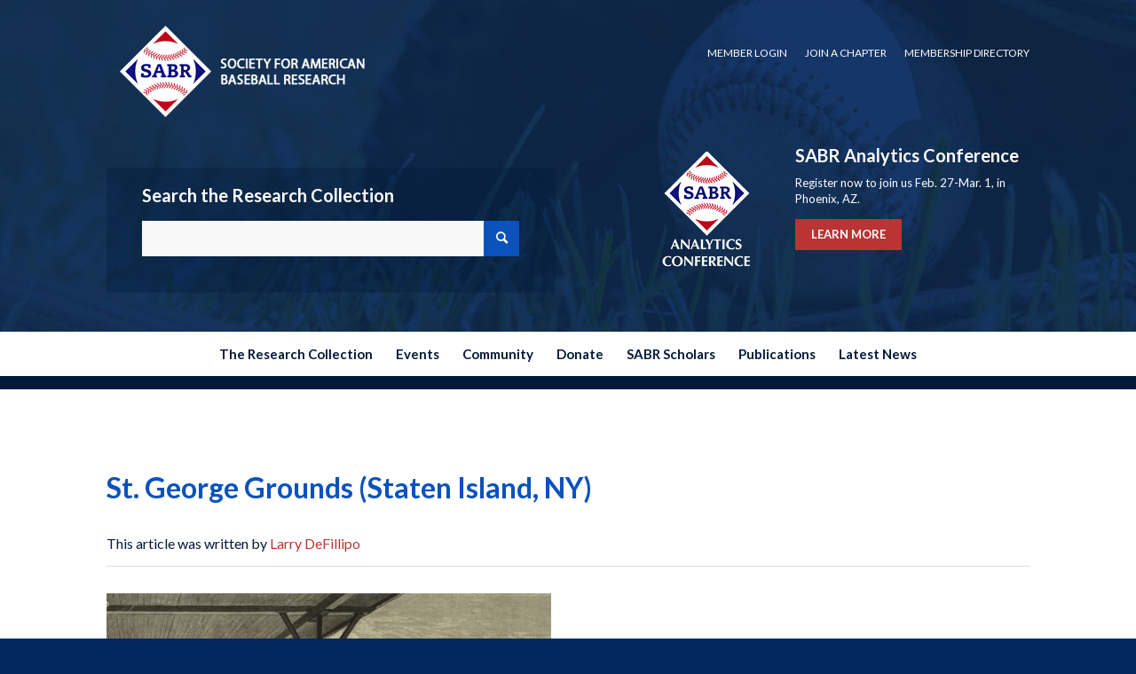

--- FILE ---
content_type: text/html; charset=UTF-8
request_url: https://sabr.org/bioproj/park/st-george-grounds/
body_size: 47280
content:
<!DOCTYPE html>
<html lang="en-US" class="html_stretched responsive av-preloader-disabled  html_header_top html_logo_center html_bottom_nav_header html_menu_right html_custom html_header_sticky_disabled html_header_shrinking_disabled html_header_topbar_active html_mobile_menu_phone html_header_searchicon_disabled html_content_align_center html_header_unstick_top_disabled html_header_stretch_disabled html_minimal_header html_av-submenu-hidden html_av-submenu-display-click html_av-overlay-side html_av-overlay-side-classic html_av-submenu-noclone html_entry_id_96309 av-cookies-no-cookie-consent av-no-preview av-default-lightbox html_text_menu_active av-mobile-menu-switch-default">
<head>
<meta charset="UTF-8" />
<meta name="robots" content="index, follow" />


<!-- mobile setting -->
<meta name="viewport" content="width=device-width, initial-scale=1">

<!-- Scripts/CSS and wp_head hook -->
<title>St. George Grounds (Staten Island, NY) &#8211; Society for American Baseball Research</title>
<meta name='robots' content='max-image-preview:large' />
<link rel="alternate" type="application/rss+xml" title="Society for American Baseball Research &raquo; Feed" href="https://sabr.org/feed/" />
<link rel="alternate" type="application/rss+xml" title="Society for American Baseball Research &raquo; Comments Feed" href="https://sabr.org/comments/feed/" />
<link rel="alternate" title="oEmbed (JSON)" type="application/json+oembed" href="https://sabr.org/wp-json/oembed/1.0/embed?url=https%3A%2F%2Fsabr.org%2Fbioproj%2Fpark%2Fst-george-grounds%2F" />
<link rel="alternate" title="oEmbed (XML)" type="text/xml+oembed" href="https://sabr.org/wp-json/oembed/1.0/embed?url=https%3A%2F%2Fsabr.org%2Fbioproj%2Fpark%2Fst-george-grounds%2F&#038;format=xml" />

<!-- google webfont font replacement -->

			<script type='text/javascript'>

				(function() {

					/*	check if webfonts are disabled by user setting via cookie - or user must opt in.	*/
					var html = document.getElementsByTagName('html')[0];
					var cookie_check = html.className.indexOf('av-cookies-needs-opt-in') >= 0 || html.className.indexOf('av-cookies-can-opt-out') >= 0;
					var allow_continue = true;
					var silent_accept_cookie = html.className.indexOf('av-cookies-user-silent-accept') >= 0;

					if( cookie_check && ! silent_accept_cookie )
					{
						if( ! document.cookie.match(/aviaCookieConsent/) || html.className.indexOf('av-cookies-session-refused') >= 0 )
						{
							allow_continue = false;
						}
						else
						{
							if( ! document.cookie.match(/aviaPrivacyRefuseCookiesHideBar/) )
							{
								allow_continue = false;
							}
							else if( ! document.cookie.match(/aviaPrivacyEssentialCookiesEnabled/) )
							{
								allow_continue = false;
							}
							else if( document.cookie.match(/aviaPrivacyGoogleWebfontsDisabled/) )
							{
								allow_continue = false;
							}
						}
					}

					if( allow_continue )
					{
						var f = document.createElement('link');

						f.type 	= 'text/css';
						f.rel 	= 'stylesheet';
						f.href 	= 'https://fonts.googleapis.com/css?family=Lato:300,400,700&display=auto';
						f.id 	= 'avia-google-webfont';

						document.getElementsByTagName('head')[0].appendChild(f);
					}
				})();

			</script>
			<style id='wp-img-auto-sizes-contain-inline-css' type='text/css'>
img:is([sizes=auto i],[sizes^="auto," i]){contain-intrinsic-size:3000px 1500px}
/*# sourceURL=wp-img-auto-sizes-contain-inline-css */
</style>
<link rel='stylesheet' id='avia-grid-css' href='https://sabrweb.b-cdn.net/wp-content/themes/enfold/css/grid.css?ver=7.1.3' type='text/css' media='all' />
<link rel='stylesheet' id='avia-base-css' href='https://sabrweb.b-cdn.net/wp-content/themes/enfold/css/base.css?ver=7.1.3' type='text/css' media='all' />
<link rel='stylesheet' id='avia-layout-css' href='https://sabrweb.b-cdn.net/wp-content/themes/enfold/css/layout.css?ver=7.1.3' type='text/css' media='all' />
<link rel='stylesheet' id='avia-module-audioplayer-css' href='https://sabrweb.b-cdn.net/wp-content/themes/enfold/config-templatebuilder/avia-shortcodes/audio-player/audio-player.css?ver=7.1.3' type='text/css' media='all' />
<link rel='stylesheet' id='avia-module-blog-css' href='https://sabrweb.b-cdn.net/wp-content/themes/enfold/config-templatebuilder/avia-shortcodes/blog/blog.css?ver=7.1.3' type='text/css' media='all' />
<link rel='stylesheet' id='avia-module-postslider-css' href='https://sabrweb.b-cdn.net/wp-content/themes/enfold/config-templatebuilder/avia-shortcodes/postslider/postslider.css?ver=7.1.3' type='text/css' media='all' />
<link rel='stylesheet' id='avia-module-button-css' href='https://sabrweb.b-cdn.net/wp-content/themes/enfold/config-templatebuilder/avia-shortcodes/buttons/buttons.css?ver=7.1.3' type='text/css' media='all' />
<link rel='stylesheet' id='avia-module-buttonrow-css' href='https://sabrweb.b-cdn.net/wp-content/themes/enfold/config-templatebuilder/avia-shortcodes/buttonrow/buttonrow.css?ver=7.1.3' type='text/css' media='all' />
<link rel='stylesheet' id='avia-module-button-fullwidth-css' href='https://sabrweb.b-cdn.net/wp-content/themes/enfold/config-templatebuilder/avia-shortcodes/buttons_fullwidth/buttons_fullwidth.css?ver=7.1.3' type='text/css' media='all' />
<link rel='stylesheet' id='avia-module-catalogue-css' href='https://sabrweb.b-cdn.net/wp-content/themes/enfold/config-templatebuilder/avia-shortcodes/catalogue/catalogue.css?ver=7.1.3' type='text/css' media='all' />
<link rel='stylesheet' id='avia-module-comments-css' href='https://sabrweb.b-cdn.net/wp-content/themes/enfold/config-templatebuilder/avia-shortcodes/comments/comments.css?ver=7.1.3' type='text/css' media='all' />
<link rel='stylesheet' id='avia-module-contact-css' href='https://sabrweb.b-cdn.net/wp-content/themes/enfold/config-templatebuilder/avia-shortcodes/contact/contact.css?ver=7.1.3' type='text/css' media='all' />
<link rel='stylesheet' id='avia-module-slideshow-css' href='https://sabrweb.b-cdn.net/wp-content/themes/enfold/config-templatebuilder/avia-shortcodes/slideshow/slideshow.css?ver=7.1.3' type='text/css' media='all' />
<link rel='stylesheet' id='avia-module-slideshow-contentpartner-css' href='https://sabrweb.b-cdn.net/wp-content/themes/enfold/config-templatebuilder/avia-shortcodes/contentslider/contentslider.css?ver=7.1.3' type='text/css' media='all' />
<link rel='stylesheet' id='avia-module-countdown-css' href='https://sabrweb.b-cdn.net/wp-content/themes/enfold/config-templatebuilder/avia-shortcodes/countdown/countdown.css?ver=7.1.3' type='text/css' media='all' />
<link rel='stylesheet' id='avia-module-dynamic-field-css' href='https://sabrweb.b-cdn.net/wp-content/themes/enfold/config-templatebuilder/avia-shortcodes/dynamic_field/dynamic_field.css?ver=7.1.3' type='text/css' media='all' />
<link rel='stylesheet' id='avia-module-gallery-css' href='https://sabrweb.b-cdn.net/wp-content/themes/enfold/config-templatebuilder/avia-shortcodes/gallery/gallery.css?ver=7.1.3' type='text/css' media='all' />
<link rel='stylesheet' id='avia-module-gallery-hor-css' href='https://sabrweb.b-cdn.net/wp-content/themes/enfold/config-templatebuilder/avia-shortcodes/gallery_horizontal/gallery_horizontal.css?ver=7.1.3' type='text/css' media='all' />
<link rel='stylesheet' id='avia-module-maps-css' href='https://sabrweb.b-cdn.net/wp-content/themes/enfold/config-templatebuilder/avia-shortcodes/google_maps/google_maps.css?ver=7.1.3' type='text/css' media='all' />
<link rel='stylesheet' id='avia-module-gridrow-css' href='https://sabrweb.b-cdn.net/wp-content/themes/enfold/config-templatebuilder/avia-shortcodes/grid_row/grid_row.css?ver=7.1.3' type='text/css' media='all' />
<link rel='stylesheet' id='avia-module-heading-css' href='https://sabrweb.b-cdn.net/wp-content/themes/enfold/config-templatebuilder/avia-shortcodes/heading/heading.css?ver=7.1.3' type='text/css' media='all' />
<link rel='stylesheet' id='avia-module-rotator-css' href='https://sabrweb.b-cdn.net/wp-content/themes/enfold/config-templatebuilder/avia-shortcodes/headline_rotator/headline_rotator.css?ver=7.1.3' type='text/css' media='all' />
<link rel='stylesheet' id='avia-module-hr-css' href='https://sabrweb.b-cdn.net/wp-content/themes/enfold/config-templatebuilder/avia-shortcodes/hr/hr.css?ver=7.1.3' type='text/css' media='all' />
<link rel='stylesheet' id='avia-module-icon-css' href='https://sabrweb.b-cdn.net/wp-content/themes/enfold/config-templatebuilder/avia-shortcodes/icon/icon.css?ver=7.1.3' type='text/css' media='all' />
<link rel='stylesheet' id='avia-module-icon-circles-css' href='https://sabrweb.b-cdn.net/wp-content/themes/enfold/config-templatebuilder/avia-shortcodes/icon_circles/icon_circles.css?ver=7.1.3' type='text/css' media='all' />
<link rel='stylesheet' id='avia-module-iconbox-css' href='https://sabrweb.b-cdn.net/wp-content/themes/enfold/config-templatebuilder/avia-shortcodes/iconbox/iconbox.css?ver=7.1.3' type='text/css' media='all' />
<link rel='stylesheet' id='avia-module-icongrid-css' href='https://sabrweb.b-cdn.net/wp-content/themes/enfold/config-templatebuilder/avia-shortcodes/icongrid/icongrid.css?ver=7.1.3' type='text/css' media='all' />
<link rel='stylesheet' id='avia-module-iconlist-css' href='https://sabrweb.b-cdn.net/wp-content/themes/enfold/config-templatebuilder/avia-shortcodes/iconlist/iconlist.css?ver=7.1.3' type='text/css' media='all' />
<link rel='stylesheet' id='avia-module-image-css' href='https://sabrweb.b-cdn.net/wp-content/themes/enfold/config-templatebuilder/avia-shortcodes/image/image.css?ver=7.1.3' type='text/css' media='all' />
<link rel='stylesheet' id='avia-module-image-diff-css' href='https://sabrweb.b-cdn.net/wp-content/themes/enfold/config-templatebuilder/avia-shortcodes/image_diff/image_diff.css?ver=7.1.3' type='text/css' media='all' />
<link rel='stylesheet' id='avia-module-hotspot-css' href='https://sabrweb.b-cdn.net/wp-content/themes/enfold/config-templatebuilder/avia-shortcodes/image_hotspots/image_hotspots.css?ver=7.1.3' type='text/css' media='all' />
<link rel='stylesheet' id='avia-module-sc-lottie-animation-css' href='https://sabrweb.b-cdn.net/wp-content/themes/enfold/config-templatebuilder/avia-shortcodes/lottie_animation/lottie_animation.css?ver=7.1.3' type='text/css' media='all' />
<link rel='stylesheet' id='avia-module-magazine-css' href='https://sabrweb.b-cdn.net/wp-content/themes/enfold/config-templatebuilder/avia-shortcodes/magazine/magazine.css?ver=7.1.3' type='text/css' media='all' />
<link rel='stylesheet' id='avia-module-masonry-css' href='https://sabrweb.b-cdn.net/wp-content/themes/enfold/config-templatebuilder/avia-shortcodes/masonry_entries/masonry_entries.css?ver=7.1.3' type='text/css' media='all' />
<link rel='stylesheet' id='avia-siteloader-css' href='https://sabrweb.b-cdn.net/wp-content/themes/enfold/css/avia-snippet-site-preloader.css?ver=7.1.3' type='text/css' media='all' />
<link rel='stylesheet' id='avia-module-menu-css' href='https://sabrweb.b-cdn.net/wp-content/themes/enfold/config-templatebuilder/avia-shortcodes/menu/menu.css?ver=7.1.3' type='text/css' media='all' />
<link rel='stylesheet' id='avia-module-notification-css' href='https://sabrweb.b-cdn.net/wp-content/themes/enfold/config-templatebuilder/avia-shortcodes/notification/notification.css?ver=7.1.3' type='text/css' media='all' />
<link rel='stylesheet' id='avia-module-numbers-css' href='https://sabrweb.b-cdn.net/wp-content/themes/enfold/config-templatebuilder/avia-shortcodes/numbers/numbers.css?ver=7.1.3' type='text/css' media='all' />
<link rel='stylesheet' id='avia-module-portfolio-css' href='https://sabrweb.b-cdn.net/wp-content/themes/enfold/config-templatebuilder/avia-shortcodes/portfolio/portfolio.css?ver=7.1.3' type='text/css' media='all' />
<link rel='stylesheet' id='avia-module-post-metadata-css' href='https://sabrweb.b-cdn.net/wp-content/themes/enfold/config-templatebuilder/avia-shortcodes/post_metadata/post_metadata.css?ver=7.1.3' type='text/css' media='all' />
<link rel='stylesheet' id='avia-module-progress-bar-css' href='https://sabrweb.b-cdn.net/wp-content/themes/enfold/config-templatebuilder/avia-shortcodes/progressbar/progressbar.css?ver=7.1.3' type='text/css' media='all' />
<link rel='stylesheet' id='avia-module-promobox-css' href='https://sabrweb.b-cdn.net/wp-content/themes/enfold/config-templatebuilder/avia-shortcodes/promobox/promobox.css?ver=7.1.3' type='text/css' media='all' />
<link rel='stylesheet' id='avia-sc-search-css' href='https://sabrweb.b-cdn.net/wp-content/themes/enfold/config-templatebuilder/avia-shortcodes/search/search.css?ver=7.1.3' type='text/css' media='all' />
<link rel='stylesheet' id='avia-module-slideshow-accordion-css' href='https://sabrweb.b-cdn.net/wp-content/themes/enfold/config-templatebuilder/avia-shortcodes/slideshow_accordion/slideshow_accordion.css?ver=7.1.3' type='text/css' media='all' />
<link rel='stylesheet' id='avia-module-slideshow-feature-image-css' href='https://sabrweb.b-cdn.net/wp-content/themes/enfold/config-templatebuilder/avia-shortcodes/slideshow_feature_image/slideshow_feature_image.css?ver=7.1.3' type='text/css' media='all' />
<link rel='stylesheet' id='avia-module-slideshow-fullsize-css' href='https://sabrweb.b-cdn.net/wp-content/themes/enfold/config-templatebuilder/avia-shortcodes/slideshow_fullsize/slideshow_fullsize.css?ver=7.1.3' type='text/css' media='all' />
<link rel='stylesheet' id='avia-module-slideshow-fullscreen-css' href='https://sabrweb.b-cdn.net/wp-content/themes/enfold/config-templatebuilder/avia-shortcodes/slideshow_fullscreen/slideshow_fullscreen.css?ver=7.1.3' type='text/css' media='all' />
<link rel='stylesheet' id='avia-module-slideshow-ls-css' href='https://sabrweb.b-cdn.net/wp-content/themes/enfold/config-templatebuilder/avia-shortcodes/slideshow_layerslider/slideshow_layerslider.css?ver=7.1.3' type='text/css' media='all' />
<link rel='stylesheet' id='avia-module-social-css' href='https://sabrweb.b-cdn.net/wp-content/themes/enfold/config-templatebuilder/avia-shortcodes/social_share/social_share.css?ver=7.1.3' type='text/css' media='all' />
<link rel='stylesheet' id='avia-module-tabsection-css' href='https://sabrweb.b-cdn.net/wp-content/themes/enfold/config-templatebuilder/avia-shortcodes/tab_section/tab_section.css?ver=7.1.3' type='text/css' media='all' />
<link rel='stylesheet' id='avia-module-table-css' href='https://sabrweb.b-cdn.net/wp-content/themes/enfold/config-templatebuilder/avia-shortcodes/table/table.css?ver=7.1.3' type='text/css' media='all' />
<link rel='stylesheet' id='avia-module-tabs-css' href='https://sabrweb.b-cdn.net/wp-content/themes/enfold/config-templatebuilder/avia-shortcodes/tabs/tabs.css?ver=7.1.3' type='text/css' media='all' />
<link rel='stylesheet' id='avia-module-team-css' href='https://sabrweb.b-cdn.net/wp-content/themes/enfold/config-templatebuilder/avia-shortcodes/team/team.css?ver=7.1.3' type='text/css' media='all' />
<link rel='stylesheet' id='avia-module-testimonials-css' href='https://sabrweb.b-cdn.net/wp-content/themes/enfold/config-templatebuilder/avia-shortcodes/testimonials/testimonials.css?ver=7.1.3' type='text/css' media='all' />
<link rel='stylesheet' id='avia-module-timeline-css' href='https://sabrweb.b-cdn.net/wp-content/themes/enfold/config-templatebuilder/avia-shortcodes/timeline/timeline.css?ver=7.1.3' type='text/css' media='all' />
<link rel='stylesheet' id='avia-module-toggles-css' href='https://sabrweb.b-cdn.net/wp-content/themes/enfold/config-templatebuilder/avia-shortcodes/toggles/toggles.css?ver=7.1.3' type='text/css' media='all' />
<link rel='stylesheet' id='avia-module-video-css' href='https://sabrweb.b-cdn.net/wp-content/themes/enfold/config-templatebuilder/avia-shortcodes/video/video.css?ver=7.1.3' type='text/css' media='all' />
<style id='wp-emoji-styles-inline-css' type='text/css'>

	img.wp-smiley, img.emoji {
		display: inline !important;
		border: none !important;
		box-shadow: none !important;
		height: 1em !important;
		width: 1em !important;
		margin: 0 0.07em !important;
		vertical-align: -0.1em !important;
		background: none !important;
		padding: 0 !important;
	}
/*# sourceURL=wp-emoji-styles-inline-css */
</style>
<link rel='stylesheet' id='wp-block-library-css' href='https://sabrweb.b-cdn.net/wp-includes/css/dist/block-library/style.min.css?ver=6.9' type='text/css' media='all' />
<style id='global-styles-inline-css' type='text/css'>
:root{--wp--preset--aspect-ratio--square: 1;--wp--preset--aspect-ratio--4-3: 4/3;--wp--preset--aspect-ratio--3-4: 3/4;--wp--preset--aspect-ratio--3-2: 3/2;--wp--preset--aspect-ratio--2-3: 2/3;--wp--preset--aspect-ratio--16-9: 16/9;--wp--preset--aspect-ratio--9-16: 9/16;--wp--preset--color--black: #000000;--wp--preset--color--cyan-bluish-gray: #abb8c3;--wp--preset--color--white: #ffffff;--wp--preset--color--pale-pink: #f78da7;--wp--preset--color--vivid-red: #cf2e2e;--wp--preset--color--luminous-vivid-orange: #ff6900;--wp--preset--color--luminous-vivid-amber: #fcb900;--wp--preset--color--light-green-cyan: #7bdcb5;--wp--preset--color--vivid-green-cyan: #00d084;--wp--preset--color--pale-cyan-blue: #8ed1fc;--wp--preset--color--vivid-cyan-blue: #0693e3;--wp--preset--color--vivid-purple: #9b51e0;--wp--preset--color--metallic-red: #b02b2c;--wp--preset--color--maximum-yellow-red: #edae44;--wp--preset--color--yellow-sun: #eeee22;--wp--preset--color--palm-leaf: #83a846;--wp--preset--color--aero: #7bb0e7;--wp--preset--color--old-lavender: #745f7e;--wp--preset--color--steel-teal: #5f8789;--wp--preset--color--raspberry-pink: #d65799;--wp--preset--color--medium-turquoise: #4ecac2;--wp--preset--gradient--vivid-cyan-blue-to-vivid-purple: linear-gradient(135deg,rgb(6,147,227) 0%,rgb(155,81,224) 100%);--wp--preset--gradient--light-green-cyan-to-vivid-green-cyan: linear-gradient(135deg,rgb(122,220,180) 0%,rgb(0,208,130) 100%);--wp--preset--gradient--luminous-vivid-amber-to-luminous-vivid-orange: linear-gradient(135deg,rgb(252,185,0) 0%,rgb(255,105,0) 100%);--wp--preset--gradient--luminous-vivid-orange-to-vivid-red: linear-gradient(135deg,rgb(255,105,0) 0%,rgb(207,46,46) 100%);--wp--preset--gradient--very-light-gray-to-cyan-bluish-gray: linear-gradient(135deg,rgb(238,238,238) 0%,rgb(169,184,195) 100%);--wp--preset--gradient--cool-to-warm-spectrum: linear-gradient(135deg,rgb(74,234,220) 0%,rgb(151,120,209) 20%,rgb(207,42,186) 40%,rgb(238,44,130) 60%,rgb(251,105,98) 80%,rgb(254,248,76) 100%);--wp--preset--gradient--blush-light-purple: linear-gradient(135deg,rgb(255,206,236) 0%,rgb(152,150,240) 100%);--wp--preset--gradient--blush-bordeaux: linear-gradient(135deg,rgb(254,205,165) 0%,rgb(254,45,45) 50%,rgb(107,0,62) 100%);--wp--preset--gradient--luminous-dusk: linear-gradient(135deg,rgb(255,203,112) 0%,rgb(199,81,192) 50%,rgb(65,88,208) 100%);--wp--preset--gradient--pale-ocean: linear-gradient(135deg,rgb(255,245,203) 0%,rgb(182,227,212) 50%,rgb(51,167,181) 100%);--wp--preset--gradient--electric-grass: linear-gradient(135deg,rgb(202,248,128) 0%,rgb(113,206,126) 100%);--wp--preset--gradient--midnight: linear-gradient(135deg,rgb(2,3,129) 0%,rgb(40,116,252) 100%);--wp--preset--font-size--small: 1rem;--wp--preset--font-size--medium: 1.125rem;--wp--preset--font-size--large: 1.75rem;--wp--preset--font-size--x-large: clamp(1.75rem, 3vw, 2.25rem);--wp--preset--spacing--20: 0.44rem;--wp--preset--spacing--30: 0.67rem;--wp--preset--spacing--40: 1rem;--wp--preset--spacing--50: 1.5rem;--wp--preset--spacing--60: 2.25rem;--wp--preset--spacing--70: 3.38rem;--wp--preset--spacing--80: 5.06rem;--wp--preset--shadow--natural: 6px 6px 9px rgba(0, 0, 0, 0.2);--wp--preset--shadow--deep: 12px 12px 50px rgba(0, 0, 0, 0.4);--wp--preset--shadow--sharp: 6px 6px 0px rgba(0, 0, 0, 0.2);--wp--preset--shadow--outlined: 6px 6px 0px -3px rgb(255, 255, 255), 6px 6px rgb(0, 0, 0);--wp--preset--shadow--crisp: 6px 6px 0px rgb(0, 0, 0);}:root { --wp--style--global--content-size: 800px;--wp--style--global--wide-size: 1130px; }:where(body) { margin: 0; }.wp-site-blocks > .alignleft { float: left; margin-right: 2em; }.wp-site-blocks > .alignright { float: right; margin-left: 2em; }.wp-site-blocks > .aligncenter { justify-content: center; margin-left: auto; margin-right: auto; }:where(.is-layout-flex){gap: 0.5em;}:where(.is-layout-grid){gap: 0.5em;}.is-layout-flow > .alignleft{float: left;margin-inline-start: 0;margin-inline-end: 2em;}.is-layout-flow > .alignright{float: right;margin-inline-start: 2em;margin-inline-end: 0;}.is-layout-flow > .aligncenter{margin-left: auto !important;margin-right: auto !important;}.is-layout-constrained > .alignleft{float: left;margin-inline-start: 0;margin-inline-end: 2em;}.is-layout-constrained > .alignright{float: right;margin-inline-start: 2em;margin-inline-end: 0;}.is-layout-constrained > .aligncenter{margin-left: auto !important;margin-right: auto !important;}.is-layout-constrained > :where(:not(.alignleft):not(.alignright):not(.alignfull)){max-width: var(--wp--style--global--content-size);margin-left: auto !important;margin-right: auto !important;}.is-layout-constrained > .alignwide{max-width: var(--wp--style--global--wide-size);}body .is-layout-flex{display: flex;}.is-layout-flex{flex-wrap: wrap;align-items: center;}.is-layout-flex > :is(*, div){margin: 0;}body .is-layout-grid{display: grid;}.is-layout-grid > :is(*, div){margin: 0;}body{padding-top: 0px;padding-right: 0px;padding-bottom: 0px;padding-left: 0px;}a:where(:not(.wp-element-button)){text-decoration: underline;}:root :where(.wp-element-button, .wp-block-button__link){background-color: #32373c;border-width: 0;color: #fff;font-family: inherit;font-size: inherit;font-style: inherit;font-weight: inherit;letter-spacing: inherit;line-height: inherit;padding-top: calc(0.667em + 2px);padding-right: calc(1.333em + 2px);padding-bottom: calc(0.667em + 2px);padding-left: calc(1.333em + 2px);text-decoration: none;text-transform: inherit;}.has-black-color{color: var(--wp--preset--color--black) !important;}.has-cyan-bluish-gray-color{color: var(--wp--preset--color--cyan-bluish-gray) !important;}.has-white-color{color: var(--wp--preset--color--white) !important;}.has-pale-pink-color{color: var(--wp--preset--color--pale-pink) !important;}.has-vivid-red-color{color: var(--wp--preset--color--vivid-red) !important;}.has-luminous-vivid-orange-color{color: var(--wp--preset--color--luminous-vivid-orange) !important;}.has-luminous-vivid-amber-color{color: var(--wp--preset--color--luminous-vivid-amber) !important;}.has-light-green-cyan-color{color: var(--wp--preset--color--light-green-cyan) !important;}.has-vivid-green-cyan-color{color: var(--wp--preset--color--vivid-green-cyan) !important;}.has-pale-cyan-blue-color{color: var(--wp--preset--color--pale-cyan-blue) !important;}.has-vivid-cyan-blue-color{color: var(--wp--preset--color--vivid-cyan-blue) !important;}.has-vivid-purple-color{color: var(--wp--preset--color--vivid-purple) !important;}.has-metallic-red-color{color: var(--wp--preset--color--metallic-red) !important;}.has-maximum-yellow-red-color{color: var(--wp--preset--color--maximum-yellow-red) !important;}.has-yellow-sun-color{color: var(--wp--preset--color--yellow-sun) !important;}.has-palm-leaf-color{color: var(--wp--preset--color--palm-leaf) !important;}.has-aero-color{color: var(--wp--preset--color--aero) !important;}.has-old-lavender-color{color: var(--wp--preset--color--old-lavender) !important;}.has-steel-teal-color{color: var(--wp--preset--color--steel-teal) !important;}.has-raspberry-pink-color{color: var(--wp--preset--color--raspberry-pink) !important;}.has-medium-turquoise-color{color: var(--wp--preset--color--medium-turquoise) !important;}.has-black-background-color{background-color: var(--wp--preset--color--black) !important;}.has-cyan-bluish-gray-background-color{background-color: var(--wp--preset--color--cyan-bluish-gray) !important;}.has-white-background-color{background-color: var(--wp--preset--color--white) !important;}.has-pale-pink-background-color{background-color: var(--wp--preset--color--pale-pink) !important;}.has-vivid-red-background-color{background-color: var(--wp--preset--color--vivid-red) !important;}.has-luminous-vivid-orange-background-color{background-color: var(--wp--preset--color--luminous-vivid-orange) !important;}.has-luminous-vivid-amber-background-color{background-color: var(--wp--preset--color--luminous-vivid-amber) !important;}.has-light-green-cyan-background-color{background-color: var(--wp--preset--color--light-green-cyan) !important;}.has-vivid-green-cyan-background-color{background-color: var(--wp--preset--color--vivid-green-cyan) !important;}.has-pale-cyan-blue-background-color{background-color: var(--wp--preset--color--pale-cyan-blue) !important;}.has-vivid-cyan-blue-background-color{background-color: var(--wp--preset--color--vivid-cyan-blue) !important;}.has-vivid-purple-background-color{background-color: var(--wp--preset--color--vivid-purple) !important;}.has-metallic-red-background-color{background-color: var(--wp--preset--color--metallic-red) !important;}.has-maximum-yellow-red-background-color{background-color: var(--wp--preset--color--maximum-yellow-red) !important;}.has-yellow-sun-background-color{background-color: var(--wp--preset--color--yellow-sun) !important;}.has-palm-leaf-background-color{background-color: var(--wp--preset--color--palm-leaf) !important;}.has-aero-background-color{background-color: var(--wp--preset--color--aero) !important;}.has-old-lavender-background-color{background-color: var(--wp--preset--color--old-lavender) !important;}.has-steel-teal-background-color{background-color: var(--wp--preset--color--steel-teal) !important;}.has-raspberry-pink-background-color{background-color: var(--wp--preset--color--raspberry-pink) !important;}.has-medium-turquoise-background-color{background-color: var(--wp--preset--color--medium-turquoise) !important;}.has-black-border-color{border-color: var(--wp--preset--color--black) !important;}.has-cyan-bluish-gray-border-color{border-color: var(--wp--preset--color--cyan-bluish-gray) !important;}.has-white-border-color{border-color: var(--wp--preset--color--white) !important;}.has-pale-pink-border-color{border-color: var(--wp--preset--color--pale-pink) !important;}.has-vivid-red-border-color{border-color: var(--wp--preset--color--vivid-red) !important;}.has-luminous-vivid-orange-border-color{border-color: var(--wp--preset--color--luminous-vivid-orange) !important;}.has-luminous-vivid-amber-border-color{border-color: var(--wp--preset--color--luminous-vivid-amber) !important;}.has-light-green-cyan-border-color{border-color: var(--wp--preset--color--light-green-cyan) !important;}.has-vivid-green-cyan-border-color{border-color: var(--wp--preset--color--vivid-green-cyan) !important;}.has-pale-cyan-blue-border-color{border-color: var(--wp--preset--color--pale-cyan-blue) !important;}.has-vivid-cyan-blue-border-color{border-color: var(--wp--preset--color--vivid-cyan-blue) !important;}.has-vivid-purple-border-color{border-color: var(--wp--preset--color--vivid-purple) !important;}.has-metallic-red-border-color{border-color: var(--wp--preset--color--metallic-red) !important;}.has-maximum-yellow-red-border-color{border-color: var(--wp--preset--color--maximum-yellow-red) !important;}.has-yellow-sun-border-color{border-color: var(--wp--preset--color--yellow-sun) !important;}.has-palm-leaf-border-color{border-color: var(--wp--preset--color--palm-leaf) !important;}.has-aero-border-color{border-color: var(--wp--preset--color--aero) !important;}.has-old-lavender-border-color{border-color: var(--wp--preset--color--old-lavender) !important;}.has-steel-teal-border-color{border-color: var(--wp--preset--color--steel-teal) !important;}.has-raspberry-pink-border-color{border-color: var(--wp--preset--color--raspberry-pink) !important;}.has-medium-turquoise-border-color{border-color: var(--wp--preset--color--medium-turquoise) !important;}.has-vivid-cyan-blue-to-vivid-purple-gradient-background{background: var(--wp--preset--gradient--vivid-cyan-blue-to-vivid-purple) !important;}.has-light-green-cyan-to-vivid-green-cyan-gradient-background{background: var(--wp--preset--gradient--light-green-cyan-to-vivid-green-cyan) !important;}.has-luminous-vivid-amber-to-luminous-vivid-orange-gradient-background{background: var(--wp--preset--gradient--luminous-vivid-amber-to-luminous-vivid-orange) !important;}.has-luminous-vivid-orange-to-vivid-red-gradient-background{background: var(--wp--preset--gradient--luminous-vivid-orange-to-vivid-red) !important;}.has-very-light-gray-to-cyan-bluish-gray-gradient-background{background: var(--wp--preset--gradient--very-light-gray-to-cyan-bluish-gray) !important;}.has-cool-to-warm-spectrum-gradient-background{background: var(--wp--preset--gradient--cool-to-warm-spectrum) !important;}.has-blush-light-purple-gradient-background{background: var(--wp--preset--gradient--blush-light-purple) !important;}.has-blush-bordeaux-gradient-background{background: var(--wp--preset--gradient--blush-bordeaux) !important;}.has-luminous-dusk-gradient-background{background: var(--wp--preset--gradient--luminous-dusk) !important;}.has-pale-ocean-gradient-background{background: var(--wp--preset--gradient--pale-ocean) !important;}.has-electric-grass-gradient-background{background: var(--wp--preset--gradient--electric-grass) !important;}.has-midnight-gradient-background{background: var(--wp--preset--gradient--midnight) !important;}.has-small-font-size{font-size: var(--wp--preset--font-size--small) !important;}.has-medium-font-size{font-size: var(--wp--preset--font-size--medium) !important;}.has-large-font-size{font-size: var(--wp--preset--font-size--large) !important;}.has-x-large-font-size{font-size: var(--wp--preset--font-size--x-large) !important;}
/*# sourceURL=global-styles-inline-css */
</style>

<link rel='stylesheet' id='mediaelement-css' href='https://sabrweb.b-cdn.net/wp-includes/js/mediaelement/mediaelementplayer-legacy.min.css?ver=4.2.17' type='text/css' media='all' />
<link rel='stylesheet' id='wp-mediaelement-css' href='https://sabrweb.b-cdn.net/wp-includes/js/mediaelement/wp-mediaelement.min.css?ver=6.9' type='text/css' media='all' />
<link rel='stylesheet' id='view_editor_gutenberg_frontend_assets-css' href='https://sabrweb.b-cdn.net/wp-content/plugins/wp-views/public/css/views-frontend.css?ver=3.6.21' type='text/css' media='all' />
<style id='view_editor_gutenberg_frontend_assets-inline-css' type='text/css'>
.wpv-sort-list-dropdown.wpv-sort-list-dropdown-style-default > span.wpv-sort-list,.wpv-sort-list-dropdown.wpv-sort-list-dropdown-style-default .wpv-sort-list-item {border-color: #cdcdcd;}.wpv-sort-list-dropdown.wpv-sort-list-dropdown-style-default .wpv-sort-list-item a {color: #444;background-color: #fff;}.wpv-sort-list-dropdown.wpv-sort-list-dropdown-style-default a:hover,.wpv-sort-list-dropdown.wpv-sort-list-dropdown-style-default a:focus {color: #000;background-color: #eee;}.wpv-sort-list-dropdown.wpv-sort-list-dropdown-style-default .wpv-sort-list-item.wpv-sort-list-current a {color: #000;background-color: #eee;}
.wpv-sort-list-dropdown.wpv-sort-list-dropdown-style-default > span.wpv-sort-list,.wpv-sort-list-dropdown.wpv-sort-list-dropdown-style-default .wpv-sort-list-item {border-color: #cdcdcd;}.wpv-sort-list-dropdown.wpv-sort-list-dropdown-style-default .wpv-sort-list-item a {color: #444;background-color: #fff;}.wpv-sort-list-dropdown.wpv-sort-list-dropdown-style-default a:hover,.wpv-sort-list-dropdown.wpv-sort-list-dropdown-style-default a:focus {color: #000;background-color: #eee;}.wpv-sort-list-dropdown.wpv-sort-list-dropdown-style-default .wpv-sort-list-item.wpv-sort-list-current a {color: #000;background-color: #eee;}.wpv-sort-list-dropdown.wpv-sort-list-dropdown-style-grey > span.wpv-sort-list,.wpv-sort-list-dropdown.wpv-sort-list-dropdown-style-grey .wpv-sort-list-item {border-color: #cdcdcd;}.wpv-sort-list-dropdown.wpv-sort-list-dropdown-style-grey .wpv-sort-list-item a {color: #444;background-color: #eeeeee;}.wpv-sort-list-dropdown.wpv-sort-list-dropdown-style-grey a:hover,.wpv-sort-list-dropdown.wpv-sort-list-dropdown-style-grey a:focus {color: #000;background-color: #e5e5e5;}.wpv-sort-list-dropdown.wpv-sort-list-dropdown-style-grey .wpv-sort-list-item.wpv-sort-list-current a {color: #000;background-color: #e5e5e5;}
.wpv-sort-list-dropdown.wpv-sort-list-dropdown-style-default > span.wpv-sort-list,.wpv-sort-list-dropdown.wpv-sort-list-dropdown-style-default .wpv-sort-list-item {border-color: #cdcdcd;}.wpv-sort-list-dropdown.wpv-sort-list-dropdown-style-default .wpv-sort-list-item a {color: #444;background-color: #fff;}.wpv-sort-list-dropdown.wpv-sort-list-dropdown-style-default a:hover,.wpv-sort-list-dropdown.wpv-sort-list-dropdown-style-default a:focus {color: #000;background-color: #eee;}.wpv-sort-list-dropdown.wpv-sort-list-dropdown-style-default .wpv-sort-list-item.wpv-sort-list-current a {color: #000;background-color: #eee;}.wpv-sort-list-dropdown.wpv-sort-list-dropdown-style-grey > span.wpv-sort-list,.wpv-sort-list-dropdown.wpv-sort-list-dropdown-style-grey .wpv-sort-list-item {border-color: #cdcdcd;}.wpv-sort-list-dropdown.wpv-sort-list-dropdown-style-grey .wpv-sort-list-item a {color: #444;background-color: #eeeeee;}.wpv-sort-list-dropdown.wpv-sort-list-dropdown-style-grey a:hover,.wpv-sort-list-dropdown.wpv-sort-list-dropdown-style-grey a:focus {color: #000;background-color: #e5e5e5;}.wpv-sort-list-dropdown.wpv-sort-list-dropdown-style-grey .wpv-sort-list-item.wpv-sort-list-current a {color: #000;background-color: #e5e5e5;}.wpv-sort-list-dropdown.wpv-sort-list-dropdown-style-blue > span.wpv-sort-list,.wpv-sort-list-dropdown.wpv-sort-list-dropdown-style-blue .wpv-sort-list-item {border-color: #0099cc;}.wpv-sort-list-dropdown.wpv-sort-list-dropdown-style-blue .wpv-sort-list-item a {color: #444;background-color: #cbddeb;}.wpv-sort-list-dropdown.wpv-sort-list-dropdown-style-blue a:hover,.wpv-sort-list-dropdown.wpv-sort-list-dropdown-style-blue a:focus {color: #000;background-color: #95bedd;}.wpv-sort-list-dropdown.wpv-sort-list-dropdown-style-blue .wpv-sort-list-item.wpv-sort-list-current a {color: #000;background-color: #95bedd;}
/*# sourceURL=view_editor_gutenberg_frontend_assets-inline-css */
</style>
<link rel='stylesheet' id='ep_general_styles-css' href='https://sabrweb.b-cdn.net/wp-content/plugins/elasticpress/dist/css/general-styles.css?ver=66295efe92a630617c00' type='text/css' media='all' />
<link rel='stylesheet' id='child-css-css' href='https://sabrweb.b-cdn.net/wp-content/themes/enfold-child/style.css?ver=6.9' type='text/css' media='all' />
<link rel='stylesheet' id='avia-scs-css' href='https://sabrweb.b-cdn.net/wp-content/themes/enfold/css/shortcodes.css?ver=7.1.3' type='text/css' media='all' />
<link rel='stylesheet' id='avia-fold-unfold-css' href='https://sabrweb.b-cdn.net/wp-content/themes/enfold/css/avia-snippet-fold-unfold.css?ver=7.1.3' type='text/css' media='all' />
<link rel='stylesheet' id='avia-popup-css-css' href='https://sabrweb.b-cdn.net/wp-content/themes/enfold/js/aviapopup/magnific-popup.min.css?ver=7.1.3' type='text/css' media='screen' />
<link rel='stylesheet' id='avia-lightbox-css' href='https://sabrweb.b-cdn.net/wp-content/themes/enfold/css/avia-snippet-lightbox.css?ver=7.1.3' type='text/css' media='screen' />
<link rel='stylesheet' id='avia-widget-css-css' href='https://sabrweb.b-cdn.net/wp-content/themes/enfold/css/avia-snippet-widget.css?ver=7.1.3' type='text/css' media='screen' />
<link rel='stylesheet' id='avia-dynamic-css' href='https://sabrweb.b-cdn.net/wp-content/uploads/dynamic_avia/enfold_child.css?ver=693b1c67656d4' type='text/css' media='all' />
<link rel='stylesheet' id='avia-custom-css' href='https://sabrweb.b-cdn.net/wp-content/themes/enfold/css/custom.css?ver=7.1.3' type='text/css' media='all' />
<link rel='stylesheet' id='avia-style-css' href='https://sabrweb.b-cdn.net/wp-content/themes/enfold-child/style.css?ver=7.1.3' type='text/css' media='all' />
<script type="text/javascript" src="https://sabrweb.b-cdn.net/wp-content/plugins/wp-views/vendor/toolset/common-es/public/toolset-common-es-frontend.js?ver=175000" id="toolset-common-es-frontend-js"></script>
<script type="text/javascript" src="https://sabrweb.b-cdn.net/wp-includes/js/jquery/jquery.min.js?ver=3.7.1" id="jquery-core-js"></script>
<script type="text/javascript" src="https://sabrweb.b-cdn.net/wp-includes/js/jquery/jquery-migrate.min.js?ver=3.4.1" id="jquery-migrate-js"></script>
<script type="text/javascript" src="https://sabrweb.b-cdn.net/wp-content/themes/enfold/js/avia-js.js?ver=7.1.3" id="avia-js-js"></script>
<script type="text/javascript" src="https://sabrweb.b-cdn.net/wp-content/themes/enfold/js/avia-compat.js?ver=7.1.3" id="avia-compat-js"></script>
<link rel="https://api.w.org/" href="https://sabr.org/wp-json/" /><link rel="EditURI" type="application/rsd+xml" title="RSD" href="https://sabr.org/xmlrpc.php?rsd" />
<meta name="generator" content="WordPress 6.9" />
<link rel="canonical" href="https://sabr.org/bioproj/park/st-george-grounds/" />
<link rel='shortlink' href='https://sabr.org/?p=96309' />

<link rel="icon" href="/_media/favicon.png" type="image/png">
<!--[if lt IE 9]><script src="https://sabrweb.b-cdn.net/wp-content/themes/enfold/js/html5shiv.js"></script><![endif]--><link rel="profile" href="https://gmpg.org/xfn/11" />
<link rel="alternate" type="application/rss+xml" title="Society for American Baseball Research RSS2 Feed" href="https://sabr.org/feed/" />
<link rel="pingback" href="https://sabr.org/xmlrpc.php" />

<style type='text/css' media='screen'>
 #top #header_main > .container, #top #header_main > .container .main_menu  .av-main-nav > li > a, #top #header_main #menu-item-shop .cart_dropdown_link{ height:300px; line-height: 300px; }
 .html_top_nav_header .av-logo-container{ height:300px;  }
 .html_header_top.html_header_sticky #top #wrap_all #main{ padding-top:380px; } 
</style>
 <script> window.addEventListener("load",function(){ var c={script:false,link:false}; function ls(s) { if(!['script','link'].includes(s)||c[s]){return;}c[s]=true; var d=document,f=d.getElementsByTagName(s)[0],j=d.createElement(s); if(s==='script'){j.async=true;j.src='https://sabrweb.b-cdn.net/wp-content/plugins/wp-views/vendor/toolset/blocks/public/js/frontend.js?v=1.6.17';}else{ j.rel='stylesheet';j.href='https://sabrweb.b-cdn.net/wp-content/plugins/wp-views/vendor/toolset/blocks/public/css/style.css?v=1.6.17';} f.parentNode.insertBefore(j, f); }; function ex(){ls('script');ls('link')} window.addEventListener("scroll", ex, {once: true}); if (('IntersectionObserver' in window) && ('IntersectionObserverEntry' in window) && ('intersectionRatio' in window.IntersectionObserverEntry.prototype)) { var i = 0, fb = document.querySelectorAll("[class^='tb-']"), o = new IntersectionObserver(es => { es.forEach(e => { o.unobserve(e.target); if (e.intersectionRatio > 0) { ex();o.disconnect();}else{ i++;if(fb.length>i){o.observe(fb[i])}} }) }); if (fb.length) { o.observe(fb[i]) } } }) </script>
	<noscript>
		<link rel="stylesheet" href="https://sabrweb.b-cdn.net/wp-content/plugins/wp-views/vendor/toolset/blocks/public/css/style.css">
	</noscript><style type="text/css">
		@font-face {font-family: 'entypo-fontello-enfold'; font-weight: normal; font-style: normal; font-display: auto;
		src: url('https://sabrweb.b-cdn.net/wp-content/themes/enfold/config-templatebuilder/avia-template-builder/assets/fonts/entypo-fontello-enfold/entypo-fontello-enfold.woff2') format('woff2'),
		url('https://sabrweb.b-cdn.net/wp-content/themes/enfold/config-templatebuilder/avia-template-builder/assets/fonts/entypo-fontello-enfold/entypo-fontello-enfold.woff') format('woff'),
		url('https://sabrweb.b-cdn.net/wp-content/themes/enfold/config-templatebuilder/avia-template-builder/assets/fonts/entypo-fontello-enfold/entypo-fontello-enfold.ttf') format('truetype'),
		url('https://sabr.org/wp-content/themes/enfold/config-templatebuilder/avia-template-builder/assets/fonts/entypo-fontello-enfold/entypo-fontello-enfold.svg#entypo-fontello-enfold') format('svg'),
		url('https://sabr.org/wp-content/themes/enfold/config-templatebuilder/avia-template-builder/assets/fonts/entypo-fontello-enfold/entypo-fontello-enfold.eot'),
		url('https://sabr.org/wp-content/themes/enfold/config-templatebuilder/avia-template-builder/assets/fonts/entypo-fontello-enfold/entypo-fontello-enfold.eot?#iefix') format('embedded-opentype');
		}

		#top .avia-font-entypo-fontello-enfold, body .avia-font-entypo-fontello-enfold, html body [data-av_iconfont='entypo-fontello-enfold']:before{ font-family: 'entypo-fontello-enfold'; }
		
		@font-face {font-family: 'entypo-fontello'; font-weight: normal; font-style: normal; font-display: auto;
		src: url('https://sabrweb.b-cdn.net/wp-content/themes/enfold/config-templatebuilder/avia-template-builder/assets/fonts/entypo-fontello/entypo-fontello.woff2') format('woff2'),
		url('https://sabrweb.b-cdn.net/wp-content/themes/enfold/config-templatebuilder/avia-template-builder/assets/fonts/entypo-fontello/entypo-fontello.woff') format('woff'),
		url('https://sabrweb.b-cdn.net/wp-content/themes/enfold/config-templatebuilder/avia-template-builder/assets/fonts/entypo-fontello/entypo-fontello.ttf') format('truetype'),
		url('https://sabr.org/wp-content/themes/enfold/config-templatebuilder/avia-template-builder/assets/fonts/entypo-fontello/entypo-fontello.svg#entypo-fontello') format('svg'),
		url('https://sabr.org/wp-content/themes/enfold/config-templatebuilder/avia-template-builder/assets/fonts/entypo-fontello/entypo-fontello.eot'),
		url('https://sabr.org/wp-content/themes/enfold/config-templatebuilder/avia-template-builder/assets/fonts/entypo-fontello/entypo-fontello.eot?#iefix') format('embedded-opentype');
		}

		#top .avia-font-entypo-fontello, body .avia-font-entypo-fontello, html body [data-av_iconfont='entypo-fontello']:before{ font-family: 'entypo-fontello'; }
		</style>

<!--
Debugging Info for Theme support: 

Theme: Enfold
Version: 7.1.3
Installed: enfold
AviaFramework Version: 5.6
AviaBuilder Version: 6.0
aviaElementManager Version: 1.0.1
- - - - - - - - - - -
ChildTheme: Enfold Child
ChildTheme Version: 1.0.0
ChildTheme Installed: enfold

- - - - - - - - - - -
ML:3072-PU:40-PLA:15
WP:6.9
Compress: CSS:disabled - JS:disabled
Updates: enabled - token has changed and not verified
PLAu:15
-->
</head>

<body id="top" class="wp-singular park-template-default single single-park postid-96309 wp-theme-enfold wp-child-theme-enfold-child stretched rtl_columns av-curtain-numeric lato  post-type-park category-bioproject-park ballpark-ballparks avia-responsive-images-support views-template-bioproject-8211-parks" itemscope="itemscope" itemtype="https://schema.org/WebPage" >

	
	<div id='wrap_all'>

	
<header id='header' class='all_colors header_color dark_bg_color  av_header_top av_logo_center av_bottom_nav_header av_menu_right av_custom av_header_sticky_disabled av_header_shrinking_disabled av_header_stretch_disabled av_mobile_menu_phone av_header_searchicon_disabled av_header_unstick_top_disabled av_minimal_header av_alternate_logo_active av_header_border_disabled' aria-label="Header" data-av_shrink_factor='50' role="banner" itemscope="itemscope" itemtype="https://schema.org/WPHeader" >

		<div id='header_meta' class='container_wrap container_wrap_meta  av_secondary_right av_extra_header_active av_entry_id_96309'>

			      <div class='container'>
			      <nav class='sub_menu'  role="navigation" itemscope="itemscope" itemtype="https://schema.org/SiteNavigationElement" ><ul role="menu" class="menu" id="avia2-menu"><li role="menuitem" id="menu-item-17" class="menu-item menu-item-type-custom menu-item-object-custom menu-item-17"><a target="_blank" href="https://profile.sabr.org/">Member Login</a></li>
<li role="menuitem" id="menu-item-18" class="menu-item menu-item-type-custom menu-item-object-custom menu-item-18"><a href="/chapters">Join a Chapter</a></li>
<li role="menuitem" id="menu-item-20" class="menu-item menu-item-type-custom menu-item-object-custom menu-item-20"><a target="_blank" href="https://profile.sabr.org/search/">Membership Directory</a></li>
</ul></nav>			      </div>
		</div>

		<div  id='header_main' class='container_wrap container_wrap_logo'>

        <div class='container av-logo-container'><div class='inner-container'><span class='logo avia-standard-logo'><a href='https://sabr.org/' class='' aria-label='Society for American Baseball Research' ><img src="https://sabrweb.b-cdn.net/wp-content/uploads/2020/02/sabr_logo.png" height="100" width="300" alt='Society for American Baseball Research' title='' /></a></span><style type="text/css">
#header-items {
	display:flex;
	justify-content:center;
	padding-top:90px;
}

@media all and (max-width:300px) {
	#header-items .item.right > section .highlights {
		padding:0;
	}
}

@media all and (max-width:767px) {
	#header-items {
		flex-direction:column;
	}

	#header-items .item.right {
		padding-top:10px;
	}

	#header-items .item.right > section > .avia_textblock {
		padding:0;
	}
}

@media all and (min-width:768px) {
	#header-items .item.right > section > .avia_textblock {
		padding:0 0 0 15%;
	}

	#header-items .item.right > section .highlights {
		/*padding-left:180px;*/
	}
}

@media all and (max-width:1080px) {
	#header-items .item.right > section .highlights h3 {
		font-size:18px;
	}
	#header-items .item.right > section .highlights p {
		font-size:14px;
	}
}

@media all and (max-width:1000px) {
	#header-items .item.right > section .highlights h3 {
		font-size:16px;
	}
	#header-items .item.right > section .highlights p {
		/*display:none;*/
	}
}

#header-items .item {
	flex:auto;
	text-align:none;
}

#header-items .item.left > section {
	padding:4% 8%;
	margin-top:5%;
	background: rgb(3, 26, 58, 0.3);
}

#header-items .item.left > section h3 {
	padding-bottom:10px;
}

#header-items .item.right > section p {
	line-height:18px;
}

#header-items .item.right > section a {
	background-color:#ba3434;
	border-color:#ba3434;
	color:#fff;
	padding:10px 18px;
}

/** overrides **/
span.logo a {
	height:auto;
}
</style>
<div id="header-items">
	<div class="item left">
		<section class="av_textblock_section " itemscope="itemscope" itemtype="https://schema.org/CreativeWork">
			<div class="avia_textblock" itemprop="text">
				<h3>Search the Research Collection</h3>
				<div class="avia_search_element   avia-builder-el-2  el_after_av_hr  el_before_av_textblock ">
					<form action="/" id="searchform_element" method="get" class="av_disable_ajax_search">
						<div class="av_searchform_wrapper">
                            <input type="hidden" name="posts_per_page" value="10" />
							<input type="text" value="" id="s" name="s" placeholder="" class="">
							<div class="av_searchsubmit_wrapper av-submit-hasicon">
								<input type="submit" value="" id="searchsubmit" class="button av-submit-hasicon avia-font-entypo-fontello">
								<img src="https://sabrweb.b-cdn.net/wp-content/themes/enfold/images/layout/blank.png">
							</div>
						</div>
					</form>
				</div>
			</div>
		</section>
	</div>
	<div class="item right">
		<section class="av_textblock_section " itemscope="itemscope" itemtype="https://schema.org/CreativeWork">
			<div class="avia_textblock  " itemprop="text">
				<img class="alignleft size-full wp-image-175" src="https://sabrweb.b-cdn.net/wp-content/uploads/2022/10/sabr-analytics_180x140_WHT.png" alt="SABR Analytics" width="180" height="140">

				<div class="highlights">
					<h3>SABR Analytics Conference</h3>
					<p>Register now to join us Feb. 27-Mar. 1, in Phoenix, AZ.</p>
					<div class="avia-button-wrap avia-button-left  avia-builder-el-3  avia-builder-el-no-sibling ">
						<a href="/analytics" class="avia-button   avia-icon_select-no avia-color-custom avia-size-medium avia-position-left ">
							<span class="avia_iconbox_title">Learn More</span>
						</a>
					</div>
				</div>
			</div>
		</section>
	</div>
</div></div></div><div id='header_main_alternate' class='container_wrap'><div class='container'><nav class='main_menu' data-selectname='Select a page'  role="navigation" itemscope="itemscope" itemtype="https://schema.org/SiteNavigationElement" ><div class="avia-menu av-main-nav-wrap"><ul role="menu" class="menu av-main-nav" id="avia-menu"><li role="menuitem" id="menu-item-45384" class="menu-item menu-item-type-post_type menu-item-object-page menu-item-top-level menu-item-top-level-1"><a href="https://sabr.org/the-research-collection/" itemprop="url" tabindex="0"><span class="avia-bullet"></span><span class="avia-menu-text">The Research Collection</span><span class="avia-menu-fx"><span class="avia-arrow-wrap"><span class="avia-arrow"></span></span></span></a></li>
<li role="menuitem" id="menu-item-45407" class="menu-item menu-item-type-post_type menu-item-object-page menu-item-has-children menu-item-top-level menu-item-top-level-2"><a href="https://sabr.org/events" itemprop="url" tabindex="0"><span class="avia-bullet"></span><span class="avia-menu-text">Events</span><span class="avia-menu-fx"><span class="avia-arrow-wrap"><span class="avia-arrow"></span></span></span></a>


<ul class="sub-menu">
	<li role="menuitem" id="menu-item-65064" class="menu-item menu-item-type-post_type menu-item-object-page"><a href="https://sabr.org/events" itemprop="url" tabindex="0"><span class="avia-bullet"></span><span class="avia-menu-text">Events Calendar</span></a></li>
	<li role="menuitem" id="menu-item-62567" class="menu-item menu-item-type-custom menu-item-object-custom"><a href="/analytics" itemprop="url" tabindex="0"><span class="avia-bullet"></span><span class="avia-menu-text">Analytics Conference</span></a></li>
	<li role="menuitem" id="menu-item-62568" class="menu-item menu-item-type-custom menu-item-object-custom"><a href="/convention" itemprop="url" tabindex="0"><span class="avia-bullet"></span><span class="avia-menu-text">Annual Convention</span></a></li>
	<li role="menuitem" id="menu-item-62569" class="menu-item menu-item-type-custom menu-item-object-custom"><a href="/malloy" itemprop="url" tabindex="0"><span class="avia-bullet"></span><span class="avia-menu-text">Jerry Malloy Negro League Conference</span></a></li>
	<li role="menuitem" id="menu-item-65063" class="menu-item menu-item-type-post_type menu-item-object-page"><a href="https://sabr.org/women-in-baseball-conference/" itemprop="url" tabindex="0"><span class="avia-bullet"></span><span class="avia-menu-text">Women in Baseball Conference</span></a></li>
	<li role="menuitem" id="menu-item-62570" class="menu-item menu-item-type-custom menu-item-object-custom"><a href="/ivor-campbell19c" itemprop="url" tabindex="0"><span class="avia-bullet"></span><span class="avia-menu-text">19th Century Conference</span></a></li>
	<li role="menuitem" id="menu-item-62571" class="menu-item menu-item-type-custom menu-item-object-custom"><a href="/sabrday" itemprop="url" tabindex="0"><span class="avia-bullet"></span><span class="avia-menu-text">SABR Day</span></a></li>
</ul>
</li>
<li role="menuitem" id="menu-item-196305" class="menu-item menu-item-type-post_type menu-item-object-page menu-item-has-children menu-item-top-level menu-item-top-level-3"><a href="https://sabr.org/community/" itemprop="url" tabindex="0"><span class="avia-bullet"></span><span class="avia-menu-text">Community</span><span class="avia-menu-fx"><span class="avia-arrow-wrap"><span class="avia-arrow"></span></span></span></a>


<ul class="sub-menu">
	<li role="menuitem" id="menu-item-95533" class="menu-item menu-item-type-custom menu-item-object-custom"><a href="/community" itemprop="url" tabindex="0"><span class="avia-bullet"></span><span class="avia-menu-text">Join SABR</span></a></li>
	<li role="menuitem" id="menu-item-95530" class="menu-item menu-item-type-custom menu-item-object-custom"><a href="https://sabr.org/chapters" itemprop="url" tabindex="0"><span class="avia-bullet"></span><span class="avia-menu-text">Regional Chapters</span></a></li>
	<li role="menuitem" id="menu-item-95531" class="menu-item menu-item-type-custom menu-item-object-custom"><a href="https://sabr.org/research/committees" itemprop="url" tabindex="0"><span class="avia-bullet"></span><span class="avia-menu-text">Research Committees</span></a></li>
	<li role="menuitem" id="menu-item-95532" class="menu-item menu-item-type-custom menu-item-object-custom"><a href="https://sabr.org/chartered-communities/" itemprop="url" tabindex="0"><span class="avia-bullet"></span><span class="avia-menu-text">Chartered Communities</span></a></li>
	<li role="menuitem" id="menu-item-165544" class="menu-item menu-item-type-post_type menu-item-object-page"><a href="https://sabr.org/benefit-spotlight/" itemprop="url" tabindex="0"><span class="avia-bullet"></span><span class="avia-menu-text">Member Benefit Spotlight</span></a></li>
	<li role="menuitem" id="menu-item-95534" class="menu-item menu-item-type-custom menu-item-object-custom"><a href="https://profile.sabr.org/page/members-only" itemprop="url" tabindex="0"><span class="avia-bullet"></span><span class="avia-menu-text">Members&#8217; Home</span></a></li>
</ul>
</li>
<li role="menuitem" id="menu-item-45485" class="menu-item menu-item-type-post_type menu-item-object-page menu-item-top-level menu-item-top-level-4"><a href="https://sabr.org/donate" itemprop="url" tabindex="0"><span class="avia-bullet"></span><span class="avia-menu-text">Donate</span><span class="avia-menu-fx"><span class="avia-arrow-wrap"><span class="avia-arrow"></span></span></span></a></li>
<li role="menuitem" id="menu-item-95638" class="menu-item menu-item-type-post_type menu-item-object-page menu-item-has-children menu-item-top-level menu-item-top-level-5"><a href="https://sabr.org/scholars" itemprop="url" tabindex="0"><span class="avia-bullet"></span><span class="avia-menu-text">SABR Scholars</span><span class="avia-menu-fx"><span class="avia-arrow-wrap"><span class="avia-arrow"></span></span></span></a>


<ul class="sub-menu">
	<li role="menuitem" id="menu-item-198922" class="menu-item menu-item-type-post_type menu-item-object-page"><a href="https://sabr.org/analytics/certification/" itemprop="url" tabindex="0"><span class="avia-bullet"></span><span class="avia-menu-text">Analytics Certification</span></a></li>
	<li role="menuitem" id="menu-item-198923" class="menu-item menu-item-type-post_type menu-item-object-page"><a href="https://sabr.org/scholarships" itemprop="url" tabindex="0"><span class="avia-bullet"></span><span class="avia-menu-text">Scholarships</span></a></li>
	<li role="menuitem" id="menu-item-198924" class="menu-item menu-item-type-post_type menu-item-object-page"><a href="https://sabr.org/internships/" itemprop="url" tabindex="0"><span class="avia-bullet"></span><span class="avia-menu-text">Internships</span></a></li>
</ul>
</li>
<li role="menuitem" id="menu-item-57561" class="menu-item menu-item-type-post_type menu-item-object-page menu-item-top-level menu-item-top-level-6"><a href="https://sabr.org/ebooks" itemprop="url" tabindex="0"><span class="avia-bullet"></span><span class="avia-menu-text">Publications</span><span class="avia-menu-fx"><span class="avia-arrow-wrap"><span class="avia-arrow"></span></span></span></a></li>
<li role="menuitem" id="menu-item-57424" class="menu-item menu-item-type-post_type menu-item-object-page menu-item-top-level menu-item-top-level-7"><a href="https://sabr.org/latest-news" itemprop="url" tabindex="0"><span class="avia-bullet"></span><span class="avia-menu-text">Latest News</span><span class="avia-menu-fx"><span class="avia-arrow-wrap"><span class="avia-arrow"></span></span></span></a></li>
<li class="av-burger-menu-main menu-item-avia-special " role="menuitem">
	        			<a href="#" aria-label="Menu" aria-hidden="false">
							<span class="av-hamburger av-hamburger--spin av-js-hamburger">
								<span class="av-hamburger-box">
						          <span class="av-hamburger-inner"></span>
						          <strong>Menu</strong>
								</span>
							</span>
							<span class="avia_hidden_link_text">Menu</span>
						</a>
	        		   </li></ul></div></nav></div> </div> 
		<!-- end container_wrap-->
		</div>
<div class="header_bg"></div>
<!-- end header -->
</header>

	<div id='main' class='all_colors' data-scroll-offset='0'>

	
		<div class='container_wrap container_wrap_first main_color fullsize'>

			<div class='container template-blog template-single-blog '>

				<main class='content units av-content-full alpha  av-blog-meta-author-disabled av-blog-meta-comments-disabled av-blog-meta-category-disabled av-blog-meta-date-disabled av-blog-meta-tag-disabled'  role="main" itemprop="mainContentOfPage" >

                    <article class='post-entry post-entry-type-standard post-entry-96309 post-loop-1 post-parity-odd post-entry-last single-big post with-slider post-96309 park type-park status-publish has-post-thumbnail hentry category-bioproject-park ballpark-ballparks'  itemscope="itemscope" itemtype="https://schema.org/CreativeWork" ><div class="big-preview single-big"><a href="https://sabrweb.b-cdn.net/wp-content/uploads/2022/02/St-George-Grounds.jpg"  title="St-George-Grounds" ><img loading="lazy" width="738" height="423" src="https://sabrweb.b-cdn.net/wp-content/uploads/2022/02/St-George-Grounds-738x423.jpg" class="wp-image-98832 avia-img-lazy-loading-98832 attachment-entry_without_sidebar size-entry_without_sidebar wp-post-image" alt="St. George Grounds in Staten Island, NY (COURTESY OF LARRY DEFILLIPIO)" decoding="async" /></a></div><div class='blog-meta'></div><div class='entry-content-wrapper clearfix standard-content'><header class="entry-content-header"><h1 class='post-title entry-title '  itemprop="headline" >St. George Grounds (Staten Island, NY)<span class="post-format-icon minor-meta"></span></h1><span class='post-meta-infos'><time class='date-container minor-meta updated' >March 30, 2022</time><span class='text-sep text-sep-date'>/</span><span class="blog-categories minor-meta">in <a href="https://sabr.org/category/bioproject-park/" rel="tag">BioProject - Park</a>   <a href="https://sabr.org/bioproj/category/ballpark/ballparks/" rel="tag">Ballparks</a> </span><span class="text-sep text-sep-cat">/</span><span class="blog-author minor-meta">by <span class="entry-author-link" ><span class="vcard author"><span class="fn"><a href="https://sabr.org/author/billnowlin/" title="Posts by Bill Nowlin" rel="author">Bill Nowlin</a></span></span></span></span></span></header><p>This article was written by <a href="https://sabr.org/authors/larry-defillipo/">Larry DeFillipo</a></p>
<hr />
<div class="tb-field" data-toolset-blocks-field="1">
<p><a href="https://sabrweb.b-cdn.net/wp-content/uploads/2022/02/St-George-Grounds.jpg"><img loading="lazy" decoding="async" class="alignnone wp-image-98832" src="https://sabrweb.b-cdn.net/wp-content/uploads/2022/02/St-George-Grounds.jpg" alt="St. George's Grounds in Staten Island, NY. Harper’s Weekly, May 15, 1886. (COURTESY OF LARRY DEFILLIPO)" width="501" height="360" srcset="https://sabrweb.b-cdn.net/wp-content/uploads/2022/02/St-George-Grounds.jpg 738w, https://sabrweb.b-cdn.net/wp-content/uploads/2022/02/St-George-Grounds-300x215.jpg 300w, https://sabrweb.b-cdn.net/wp-content/uploads/2022/02/St-George-Grounds-705x506.jpg 705w" sizes="auto, (max-width: 501px) 100vw, 501px" /></a></p>
<p>St. George Grounds began as a paradise, created alongside the Brooklyn Bridge and the Statue of Liberty, in what became the city that never sleeps.<a href="#_edn1" name="_ednref1">1</a> The centerpiece of developer <a href="https://sabr.org/bioproj/person/erastus-wiman/">Erastus Wiman&#8217;s</a> resort on the northeast prow of Staten Island, New York, the Grounds were, variously, the last home of the American Association Metropolitans, the setting for a pair of the most extravagant open-air theatre productions ever staged, and a seven-week bivouac for the National League Giants. “The handsomest of its kind” when it opened,<a href="#_edn2" name="_ednref2">2</a> St. George Grounds soon disappeared without a trace, turned into a rail yard and later paved to put up a parking lot.</p>
<p>St. George Grounds is often misidentified as St. George Cricket Grounds, akin to calling Yankee Stadium the Lumberyard. A local cricket club was the previous occupant of the parkland where Wiman built his Grounds, just as lumber previously filled the lot where <a href="https://sabr.org/bioproj/person/babe-ruth/">Babe] Ruth</a> built his House.<a href="#_edn3" name="_ednref3">3</a> Further complicating the Grounds’ lineage, that cricket club was not the St. George Cricket Club, but rather the Staten Island Cricket Club. The St. George Cricket Club was located in Manhattan.</p>
<p>St. George Grounds was built on a parcel of land previously known as Camp Washington, a name first applied to the site of an encampment of New York militia and National Guard units dispatched there in 1858 to prevent the spread of a local uprising prompted by an outbreak of yellow fever.<a href="#_edn4" name="_ednref4">4</a> The following year, baseball was being played there.<a href="#_edn5" name="_ednref5">5</a> During the Civil War, Camp Washington was a Union Army training and mustering site for several regiments, including the famed 5th New York Infantry, known as Duryée’s Zouaves.<a href="#_edn6" name="_ednref6">6</a></p>
<p>Jacob Vanderbilt, scion of the wealthy Vanderbilt family, owned Camp Washington until a deadly 1871 accident aboard his <em>Westfield</em> <em>II</em> ferry pushed his holdings into foreclosure. He sold Camp Washington, along with surrounding undeveloped land,<a href="#_edn7" name="_ednref7">7</a> to financier George Law, who leased some of his land to the Staten Island Cricket Club.<a href="#_edn8" name="_ednref8">8</a></p>
<p>Mary Outerbridge, the daughter of one of the cricket club’s founders, is reputed to have set up the first U.S. tennis court at Camp Washington following a trip to Bermuda in 1874.<a href="#_edn9" name="_ednref9">9</a> The first American tennis tournament was reportedly held at the Camp in August 1877, with the first national tournament held there in September 1880.<a href="#_edn10" name="_ednref10">10</a></p>
<p>In 1880, Canadian-born businessman Wiman burst onto the scene. Stationed in New York City shortly after the Civil War, he envisioned Staten Island as a transportation hub for goods coming into the cities surrounding New York harbor. Considering its ample parklands and sweeping harbor views, he also saw the island as an amusement and entertainment destination for all of metropolitan New York. <a href="#_edn11" name="_ednref11">11</a> He proposed the construction of rail lines running the length of both the northern and eastern shores, and a consolidated ferry service at their junction.<a href="#_edn12" name="_ednref12">12</a> By the summer of 1884, Wiman’s Staten Island Rapid Transit Railroad Company had gained control of the Staten Island railroad and purchased both franchise and wharf privileges for the Staten Island and Bay Ridge (Brooklyn) ferries.<a href="#_edn13" name="_ednref13">13</a> In addition, he bought Camp Washington from George Law’s heirs,<a href="#_edn14" name="_ednref14">14</a> unveiled a plan to build a resort there, <a href="#_edn15" name="_ednref15">15</a> then set about getting a drawing card to fill it.<a href="#_edn16" name="_ednref16">16</a></p>
<p>In late 1885, Wiman secured his marquee attraction. Or so he thought. He reached agreement with <a href="https://sabr.org/bioproj/person/john-day/">John B. Day</a> to purchase the AA’s New York Metropolitans franchise and obtained the league owners’ approval to relocate the club to Staten Island.<a href="#_edn17" name="_ednref17">17</a> Soon after, league owners reversed course and cancelled Wiman’s franchise, fearing losses from lower Staten Island gate receipts as compared with a New York City venue. For good measure, they also scattered his players to other AA teams.<a href="#_edn18" name="_ednref18">18</a> After Wiman secured a court injunction, the other owners relentedand returned his players.<a href="#_edn19" name="_ednref19">19</a> Wiman set about building his team a ballpark.</p>
<p>By March 1886, a “small army of masons and carpenters” was erecting a wooden, two-deck (gallery) racetrack grandstand on a seven-acre parcel of land now known as St. George Grounds.<a href="#_edn20" name="_ednref20">20</a> Designed by Staten Island architect Edward L. Woodruff,<a href="#_edn21" name="_ednref21">21</a> the more than 300-foot-long grandstand consisted of a 72-foot-high center section and two adjoining wings, oriented perpendicular to the shoreline. The playing diamond was aligned so that the path between home plate and the pitcher was perpendicular to the grandstand, which provided splendid views from every seat. The structure included “outlines . . . in the Queen Anne style,”<a href="#_edn22" name="_ednref22">22</a> with a flat roofline embellished by a center cupola and squat pyramidal towers at either end.</p>
<p>The lower (main) gallery included 2,600 seats divided by 12 aisles, with a field-level walkway at its front. A 12-foot-wide promenade behind the gallery offered “unobstructed views of the entire [Upper] Bay, Narrows, Sandy Hook (New Jersey), Coney Island and the cities of New York, Brooklyn, and Jersey City.”<a href="#_edn23" name="_ednref23">23</a> The upper gallery had room for 1,500 spectators, with a glass-walled ladies refreshment room. The grandstand’s eastern end contained a wine cellar and a dining room with a view of the playing field. The reported size of the dining room varied, with the <em>New York Times</em> calling it nearly 50 feet by 140 feet, while a later <em>Philadelphia Inquirer</em> story claimed it was 50 feet by 200 feet, with room for 1,000. <a href="#_edn24" name="_ednref24">24</a> The grandstand’s western wing, built into the gently graded slope, included a bar and an ice cream parlor.<a href="#_edn25" name="_ednref25">25</a> The <em>New York Times</em> called the grandstand “mammoth,” “larger by far than any one ever placed on a baseball field.”<a href="#_edn26" name="_ednref26">26</a></p>
<p>While the grandstand was taking shape, Wiman’s St. George ferry terminal opened.<a href="#_edn27" name="_ednref27">27</a> Adjacent to the Grounds’ southern edge,<a href="#_edn28" name="_ednref28">28</a> it completed the transportation network that he counted on to bring customers to his resort.</p>
<p>The Metropolitans played their first game at St. George Grounds on <a href="https://sabr.org/gamesproj/game/april-22-1886-visiting-athletics-walk-off-metropolitans-in-inaugural-game-at-st-george-grounds/">Thursday, April 22, 1886</a>, against the Athletics of Philadelphia,<a href="#_edn29" name="_ednref29">29</a> a week into the season. The <em>Philadelphia Inquirer</em> estimated nearly 4,000 in the inaugural crowd,<a href="#_edn30" name="_ednref30">30</a> while Amusement Company general manager Major Williams claimed 7,000, as reported by the <em>New York Tribune</em>.<a href="#_edn31" name="_ednref31">31</a></p>
<p>The Mets, as they were often called,<a href="#_edn32" name="_ednref32">32</a> wore their eye-catching new uniforms: white shirts adorned with a distinctive blue and white polka dot necktie atop white pants with matching blue belt and stockings.<a href="#_edn33" name="_ednref33">33</a> Sartorial splendor wasn’t enough, as the Mets lost, 7-6, on a walk-off single by Athletics captain <a href="https://sabr.org/bioproj/person/harry-stovey/">Harry Stovey</a>.<a href="#_edn34" name="_ednref34">34</a></p>
<p>Further up the harbor that day, the final granite capstone was installed on the Bedloe’s Island pedestal for <em>Liberty Enlightening the World, </em>the gift from France that became the <em>Statue of Liberty</em>.<a href="#_edn35" name="_ednref35">35</a> St. George Grounds spectators and players alike would see the colossus rise over the course of the next few months.</p>
<p>Opening day reviews for the Grounds were mixed. The <em>New York Times</em> reported clear views from the grandstand’s first row to its last.<a href="#_edn36" name="_ednref36">36</a> <em>Harper’s Weekly</em> called the field too small to “permit of really heavy batting without danger of the ball’s going over the fence.”<a href="#_edn37" name="_ednref37">37</a> The<em> New York Tribune</em> ominously noted that the crowd had considerable trouble in reaching the island and just as much getting back.<a href="#_edn38" name="_ednref38">38</a> Later, the <em>Chicago Tribune</em> reported that it cost Wiman $51,000 “to make the greatest baseball grounds that the world had ever seen.”<a href="#_edn39" name="_ednref39">39</a></p>
<p>The next day the Mets lost their second game at the Grounds, a 14-6 pasting from the Athletics, with a “considerable decrease in attendance,” estimated at 2,000 by the <em>New York Tribune</em>.<a href="#_edn40" name="_ednref40">40</a></p>
<p>On May 4, the first home run hit at the Grounds came off the bat of Baltimore Orioles light-hitting second baseman <a href="https://sabr.org/bioproj/person/joe-farrell/">Joe Farrell</a><a href="#_edn41" name="_ednref41">41</a> After losing their first six home games, the Mets notched their first St. George Grounds win on May 6, courtesy of a <a href="https://sabr.org/bioproj/person/jack-lynch/">Jack Lynch</a> one-hitter over the Athletics.<a href="#_edn42" name="_ednref42">42</a> Mets slugger Dave Orr delivered the Mets first home run at the Grounds exactly one month after it opened, a two-run shot off future Hall of Famer <a href="https://sabr.org/bioproj/person/pud-galvin/">Pud Galvin</a>.<a href="#_edn43" name="_ednref43">43</a></p>
<p>No photographs survive of St. George Grounds, but a <em>Harper’s Weekly</em> sketch published on May 15, 1886, provides details not found elsewhere.<a href="#_edn44" name="_ednref44">44</a> The field is enclosed with a low fence, supported by posts every few yards.<a href="#_edn45" name="_ednref45">45</a> (Though not evident in the sketch, the field sloped sharply down past third base into left field.<a href="#_edn46" name="_ednref46">46</a>) Three concentric basepaths are shown, the outer pair possibly marking runners’ boundaries. A large tent is staked in foul territory aside the infield, providing cover for players not on the field. Hanging from the rafters above the well-dressed crowd are several large gas lamps, located near the front edge of the grandstand roof.<a href="#_edn47" name="_ednref47">47</a></p>
<p>By May 16, the Mets were 5-12 and in last place. Before the day was over, second-year manager <a href="https://sabr.org/bioproj/person/jim-gifford/">Jim Gifford</a> was replaced by veteran player, manager, umpire and the major leagues’ first switch-hitter, <a href="https://sabr.org/bioproj/person/bob-ferguson-2/">Bob Ferguson</a>.<a href="#_edn48" name="_ednref48">48</a> After treading water for a few weeks, a two-hit shutout by Lynch in front of a packed house in St. George triggered an 8-1 Mets hot streak that pulled the club up to sixth place.<a href="#_edn49" name="_ednref49">49</a></p>
<p>In late June, the Grounds’ new electrical fountains were unveiled, reportedly costing Wiman $40,000.<a href="#_edn50" name="_ednref50">50</a> The fountains contained 300,000 gallons of water, feeding 15 jets colored by individual 8,000 candle-power electric lights, with the jets forming a plume 150 feet high that was “plainly” visible from the southern tip of Manhattan.<a href="#_edn51" name="_ednref51">51</a> Soon after the fountains were in place, the Staten Island Amusement Company released a color poster, which promised a delightful sail down the bay to a variety of Grounds attractions, including nightly “fairyland concerts,” fireworks, and illuminated geysers, “just 20 minutes from the Battery.” <a href="#_edn52" name="_ednref52">52</a></p>
<p>When the Mets were away on road trips that summer, the Grounds hosted concerts, light shows, lacrosse matches,<a href="#_edn53" name="_ednref53">53</a> amateur baseball matches, tours through a replica Japanese village and the opening of its casino.<a href="#_edn54" name="_ednref54">54</a> A fawning <em>New York</em> <em>Times</em> reported how delighted patrons filled “Wiman’s lamp-lit plaisance,” “finding the new resort in the full bloom of youth and beauty,” with a “wide expanse of green lawn suggesting pastoral enjoyment of the most civilized order.”<a href="#_edn55" name="_ednref55">55</a> For those seeking something less refined during the summer of 1886, Buffalo Bill’s Wild West show could be seen at Wiman’s Erastina estate, several miles west of the Grounds. <a href="#_edn56" name="_ednref56">56</a></p>
<p><a href="https://sabrweb.b-cdn.net/wp-content/uploads/2022/02/St-George-Grounds-color-poster.jpeg"><img loading="lazy" decoding="async" class="alignnone  wp-image-98831" src="https://sabrweb.b-cdn.net/wp-content/uploads/2022/02/St-George-Grounds-color-poster.jpeg" alt="St. George's Grounds in Staten Island, NY (COURTESY OF LARRY DEFILLIPO)" width="450" height="300" srcset="https://sabrweb.b-cdn.net/wp-content/uploads/2022/02/St-George-Grounds-color-poster.jpeg 529w, https://sabrweb.b-cdn.net/wp-content/uploads/2022/02/St-George-Grounds-color-poster-300x200.jpeg 300w" sizes="auto, (max-width: 450px) 100vw, 450px" /></a></p>
<p>In August 1886, Wiman’s pleasure palace inspired the Athletics to announce construction was underway on a new ballpark in Philadelphia “to rival the St. George Grounds.”<a href="#_edn57" name="_ednref57">57</a> Eight months later, the original <a href="https://sabr.org/journal/article/baker-bowl/">Baker Bowl</a> opened. Not all the attention that St. George Grounds garnered from rival cities was positive, however. The <em>Chicago Tribune</em> noted fewer than 400 spectators attended one contest and shared the opinion of unnamed others that Wiman’s venture was a financial failure.<a href="#_edn58" name="_ednref58">58</a> <em>The Sporting News </em>of St. Louis said the Grounds were “doomed to be a failure” because of the transportation challenges they presented.<a href="#_edn59" name="_ednref59">59</a></p>
<p>The opinions of pundits aside, the Metropolitans found the Grounds benefited their performance. Finishing the season in seventh place, they were 30-33-2 (.477) at home, significantly better than their 23-49 (.319) record away from the Grounds. On October 28, all of New York celebrated the dedication of the now-completed Statue of Liberty, followed by a parade through Manhattan’s financial district that became the first ticker tape parade in New York history.<a href="#_edn60" name="_ednref60">60</a></p>
<p>In the off-season, the possibility of night baseball at the Grounds was explored by Edward H. Johnson, president of the Edison Electric Light Company, who conducted experiments with the Grounds’ electric fountains. After finding that an illuminated ball “glistened like a meteor,” <a href="#_edn61" name="_ednref61">61</a> he devised a scheme for lighting the entire field from bulbs buried in foul territory. Thomas Edison concurred,<a href="#_edn62" name="_ednref62">62</a> but the plan was never implemented.</p>
<p>Hopes were high for the Metropolitans’ 1887 season, as they welcomed former Met <a href="https://sabr.org/bioproj/person/dude-esterbrook/">Dude Esterbrook</a> back from the Giants and added promising rookie outfielder <a href="https://sabr.org/bioproj/person/darby-obrien/">Darby O&#8217;Brien</a>.<a href="#_edn63" name="_ednref63">63</a> After losing all 10 games of a season-opening road trip, the Mets won their May 3 home opener against the Brooklyn Grays. The game drew about 3,000 spectators who were treated to strong pitching and timely hitting from Mets hurler <a href="https://sabr.org/bioproj/person/al-mays/">Al Mays</a> and a frightening ninth-inning collision when Mets baserunner <a href="https://sabr.org/bioproj/person/bill-holbert/">Bill Holbert</a> kneed second baseman <a href="https://sabr.org/bioproj/person/bill-mcclellan/">Bill McClellan</a> in the face during a slide, knocking him “insensible.”<a href="#_edn64" name="_ednref64">64</a></p>
<p>The Mets played one more home game, then left on an 18-game road trip. While they were away, “<a href="https://sabr.org/bioproj/person/jim-mutrie/">Giants manager Jim] Mutrie&#8217;s</a> Columbia nine” faced off against Yale University at the Grounds. <a href="#_edn65" name="_ednref65">65</a> The Lions could do nothing with the “swift pitching” of third-year Yalie and future football coaching legend, Amos Alonzo Stagg.</p>
<p>By the time the Mets returned home at the end of May, they were 6-24 and in last place.<a href="#_edn66" name="_ednref66">66</a> Manager Ferguson was released, captain <a href="https://sabr.org/bioproj/person/dave-orr/">Dave Orr</a> became interim manager, and ten days later former sportswriter and league co-founder <a href="https://sabr.org/bioproj/person/o-p-caylor/">Ollie Caylor</a> was hired to take the reins. In the midst of these changes, the Mets began sharing the Grounds with the theatre production of <em>The Fall of Babylon</em>.<a href="#_edn67" name="_ednref67">67</a></p>
<p>Produced by renowned theatrical promoter Imre Kiralfy, <em>The Fall of Babylon</em> was a lavish, open-air re-creation of biblical events that entailed fireballs, catapults, five train cars of sets, elephants, camels, donkeys, rhinoceroses, kangaroos, an opera chorus, 170 arc lights, and over 1,000 actors and dancing girls on a 450- by-250-foot stage.<a href="#_edn68" name="_ednref68">68</a> Kiralfy called it “the grandest production that has ever been accomplished in any part of the world.”<a href="#_edn69" name="_ednref69">69</a></p>
<p>By mid-June, much of <em>The Fall’s</em> stage was in place, stretching from center field across to right field. Its effect on games was immediate and comical. During a June 13 Mets loss, the visiting Cincinnati Red Stockings’ batters “shot the ball against this stage, dropped it on top, and drove it over the top until it became a question of how long they could stand the fun.”<a href="#_edn70" name="_ednref70">70</a> Eight days later, St. George Grounds hosted a celebration of Queen Victoria’s 50 years on the British throne. Revelers enjoyed fireworks and music but left the diamond unplayable, forcing the next day’s Mets-Athletics game to be played at the Polo Grounds. Rain halted that contest after three innings.<a href="#_edn71" name="_ednref71">71</a></p>
<p>An estimated 10,000 fans attended the Metropolitans’ June 25 contest with Brooklyn the afternoon before <em>The Fall’s</em> premiere.<a href="#_edn72" name="_ednref72">72</a> Beginning with that game, the Mets instituted ground rules to accommodate the stage, limiting batters to one base for any hit to right field and two for hits to center. Excitement over <em>The Fall</em> seemingly juiced the Mets’ bats as well as their attendance. The afternoon before the play’s first rehearsal, the diminutive and devout <a href="https://sabr.org/bioproj/person/paul-radford/">Paul Radford</a> had the only multi-homer game the Grounds would ever witness,<a href="#_edn73" name="_ednref73">73</a> and the day before <em>The Fall’s</em> premiere, Dave Orr launched the “longest homer ever made on St. George Grounds,” clearing the railroad tracks that ran past left field.<a href="#_edn74" name="_ednref74">74</a></p>
<p>Performances of <em>The Fall</em> continued daily in good weather through mid-September, averaging over 14,000 spectators filling the grandstand and terraced “benches” (temporary stands) on the east and west sides of the diamond.<a href="#_edn75" name="_ednref75">75</a> The Mets played 43 home games while sharing the Grounds with <em>The Fall</em>, going 20-21-2 over that span. One of those wins was an August 12 forfeit win over the Athletics, who refused to comply with umpire <a href="https://sabr.org/bioproj/person/ted-sullivan/">Ted Sullivan&#8217;s</a> interpretation of the two-base rule on a ball hit by Philadelphia’s <a href="https://sabr.org/bioproj/person/gus-weyhing/">Gus Weyhing</a> into a Babylonian diorama.<a href="#_edn76" name="_ednref76">76</a></p>
<p>By closing night of <em>The Fall</em>, the Mets were 37-76, 47 games back in the AA standings. After being trampled by 700,000 or more spectators over the past three months, the Grounds hosted Met doubleheaders the next two days. Then, the Mets agreed to move their next two home games to Philadelphia, ostensibly to reduce travel for the Baltimore and Brooklyn nines, but just as likely to give the Grounds lawn some time to recover.<a href="#_edn77" name="_ednref77">77</a></p>
<p>On October 7, just days before the end of the season, Erastus Wiman sold the Metropolitans to <a href="https://sabr.org/bioproj/person/charles-byrne/">Charles Byrne</a>, owner of the Brooklyn Grays.<a href="#_edn78" name="_ednref78">78</a> Byrne made it clear that if the franchise was to remain in New York, it would not be playing on Staten Island. The Mets ended their time at the Grounds (and their time as a franchise) with a dreary October 10 performance, whitewashed 4-0 by Baltimore’s 21-year-old phenom, <a href="https://sabr.org/bioproj/person/matt-kilroy/">Matt Kilroy</a>, for his league-leading 46th win of the season.</p>
<p>The Metropolitans franchise folded after the 1887 season, with its most talented players retained by Byrne’s Grays. This was, ironically, just what Wiman had fought so hard to prevent when he bought the club.<a href="#_edn79" name="_ednref79">79</a></p>
<p>The Grounds were little used through April 1888, while owner Wiman tended to other matters, including overseeing the launch of his ferryboat, the <em>Erastus Wiman</em>.<a href="#_edn80" name="_ednref80">80</a> That summer, Kiralfy staged another open-air spectacle at the Grounds, titled <em>Nero; or, the Fall of Rome</em>. Featuring lions, tigers, chariot races, gladiator contests, and 2,000 performers, including 1,000 dancers and a 500-voice chorus, <em>Nero</em> was bigger and bolder than <em>The Fall of Babylon</em>.<a href="#_edn81" name="_ednref81">81</a> Prior to opening night, famed French daredevil Charles Blondin performed a highwire act on a tightrope hung between the grandstand’s upper gallery and the <em>Nero</em> set.<a href="#_edn82" name="_ednref82">82</a> Performed before up to 20,000 on some nights,<a href="#_edn83" name="_ednref83">83</a> the production weathered a mock stabbing that turned frighteningly real,<a href="#_edn84" name="_ednref84">84</a> and a real fire that threatened to burn the mock Rome.<a href="#_edn85" name="_ednref85">85</a> In August, four pairs of <em>Nero</em> cast members were married, “on stage in full view of the audience.”<a href="#_edn86" name="_ednref86">86</a></p>
<p>Despite the crowds, Wiman’s Amusement Company was reported to have lost $8,000 on <em>Nero</em>, with little prospect of turning a profit on future-year productions for which they were under contract.<a href="#_edn87" name="_ednref87">87</a></p>
<p><a href="https://sabrweb.b-cdn.net/wp-content/uploads/2022/03/St-George-Grounds-grandstand-1886-scaled.jpg"><img loading="lazy" decoding="async" class="alignnone  wp-image-129483" src="https://sabrweb.b-cdn.net/wp-content/uploads/2022/03/St-George-Grounds-grandstand-1886-scaled.jpg" alt="St. George Grounds grandstand, circa 1886 (Courtesy of Larry DeFillipo)" width="545" height="357" srcset="https://sabrweb.b-cdn.net/wp-content/uploads/2022/03/St-George-Grounds-grandstand-1886-scaled.jpg 2560w, https://sabrweb.b-cdn.net/wp-content/uploads/2022/03/St-George-Grounds-grandstand-1886-300x196.jpg 300w, https://sabrweb.b-cdn.net/wp-content/uploads/2022/03/St-George-Grounds-grandstand-1886-1030x674.jpg 1030w, https://sabrweb.b-cdn.net/wp-content/uploads/2022/03/St-George-Grounds-grandstand-1886-768x503.jpg 768w, https://sabrweb.b-cdn.net/wp-content/uploads/2022/03/St-George-Grounds-grandstand-1886-1536x1005.jpg 1536w, https://sabrweb.b-cdn.net/wp-content/uploads/2022/03/St-George-Grounds-grandstand-1886-2048x1340.jpg 2048w, https://sabrweb.b-cdn.net/wp-content/uploads/2022/03/St-George-Grounds-grandstand-1886-1500x982.jpg 1500w, https://sabrweb.b-cdn.net/wp-content/uploads/2022/03/St-George-Grounds-grandstand-1886-705x461.jpg 705w" sizes="auto, (max-width: 545px) 100vw, 545px" /></a></p>
<p>In early 1889, as the reigning NL (and World’s) Champion New York Giants were fighting to hold back city plans to build a street through the heart of their Polo Grounds field in upper Manhattan, the possibility of the Giants moving to St. George Grounds was floated in the press.<a href="#_edn88" name="_ednref88">88</a></p>
<p>Once a last-ditch legislative effort to quash the street extension went nowhere in mid-April 1889, Giants owner John Day announced that the Giants would relocate to St. George.<a href="#_edn89" name="_ednref89">89</a> “I doubt very much whether we would go back [to the Polo Grounds],” he said, but it “would depend largely on how we like St. George.” Despite concerns about the inclined outfield at the Grounds, and the diamond’s overall condition, the <em>New York Tribune</em> called the Grounds “undoubtedly the handsomest in the country,” with “superior accommodations to those of any other ball ground.”<a href="#_edn90" name="_ednref90">90</a></p>
<p>The Giants’ initial experience with the Grounds was dreadful. After playing their first two home games in Jersey City, the Giants had to cancel their first scheduled game at the Grounds due to rain. Despite the work of “numerous gangs of men and horses,” the field couldn’t be made ready by the next day, forcing a second cancellation.<a href="#_edn91" name="_ednref91">91</a> The <em>New York Sun</em> decried that the beautiful diamond was gone, replaced by acres of mud and water. Left field had been excavated to a depth of ten feet, to serve as an orchestra pit for <em>Nero</em>, with the removed earth piled in center. The outfield was half covered with boards, necessitating outfielders wear rubber-soled shoes to play on them.<a href="#_edn92" name="_ednref92">92</a></p>
<p>A crowd of 3,795 attended the Giants’ first game at St. George Grounds on April 29. Before the first pitch, they were treated to the spectacle of 100 workers removing towering structures left behind from the <em>Nero</em> production.<a href="#_edn93" name="_ednref93">93</a> Once the half-earth/half-stage diamond was made playable, the Giants defeated <a href="https://sabr.org/bioproj/person/hank-oday/">Hank O&#8217;Day</a> and the Washington Nationals, 4-2, on pair of ninth-inning home runs. <a href="#_edn94" name="_ednref94">94</a> After second baseman <a href="https://sabr.org/bioproj/person/art-whitney/">Art Whitney</a> hit a ball that landed on the stage and bounced over the fence, umpire McQuade <em>[sic]</em><a href="#_edn95" name="_ednref95">95</a> declared it a home run as the Giants had no ground rules for balls striking the stage.<a href="#_edn96" name="_ednref96">96</a> <a href="https://sabr.org/bioproj/person/ed-crane/">Ed &#8220;Cannonball&#8221; Crane</a> followed with a no-doubter, driven over the left field fence and into the water.</p>
<p>Visiting NL players hated playing at the Grounds. Pittsburgh Pirate (and future evangelist) <a href="https://sabr.org/bioproj/person/billy-sunday/">Billy Sunday</a> complained of having to “wade through mud in making a run” on the largely un-sodded field, calling it “wretched,” and “the worst in the league.”<a href="#_edn97" name="_ednref97">97</a> “Players will have to devote more time to killing mosquitoes than playing ball,” said the <em>Sunday Philadelphia Item</em>.<a href="#_edn98" name="_ednref98">98</a> Chicago lost a game because one of their outfielders fell on the stage attempting to catch a fly ball at a crucial spot late in a game.<a href="#_edn99" name="_ednref99">99</a></p>
<p>The Giants maintained a solid record at the Grounds (17-6 through mid-June), but were drawing under 2,500 fans per game on a lumpy and pock-marked field that the <em>New York</em> <em>Sun</em> was now calling the worst ever.<a href="#_edn100" name="_ednref100">100</a> On June 14, with under 2,000 fans in attendance, the Giants drubbed the Philadelphia Athletics, 14-4, behind <a href="https://sabr.org/bioproj/person/mickey-welch/">&#8220;Smiling” Mickey Welch</a>.<a href="#_edn101" name="_ednref101">101</a> After bad weather cost the Giants the large gate receipts expected in their next two games,<a href="#_edn102" name="_ednref102">102</a> Day realized that staying in St. George had become unworkable. The continuing loss of revenue to the Brooklyn Grays and transportation challenges for players and fans could only be overcome by moving back across the harbor. <a href="#_edn103" name="_ednref103">103</a> Once the Giants left for a three-week road trip, Day leased a large lot in upper Manhattan and had a new Polo Grounds hastily built. When the Giants returned, they bid adieu to St. George Grounds, and moved into their new home.<a href="#_edn104" name="_ednref104">104</a></p>
<p>Over the next few years, the Grounds were home to low-key local events and extravaganzas planned that never were.<a href="#_edn105" name="_ednref105">105</a> Giants manager Jim Mutrie, now a Staten Island resident, organized a testimonial on the Grounds to reigning bare-knuckle heavyweight champion John L. Sullivan, expecting up to 40,000 spectators for an event that never happened.<a href="#_edn106" name="_ednref106">106</a> Later, the casino hosted a meeting to organize support of a proposal by Wiman to have Staten Island selected as the centerpiece of New York’s bid for the World’s Fair of 1892.<a href="#_edn107" name="_ednref107">107</a></p>
<p>Indebtedness of $1 million and impending bankruptcy forced Wiman to sell his St. George real estate holdings in 1893, held in his wife’s name.<a href="#_edn108" name="_ednref108">108</a> By 1898, the grandstand was gone, and the Grounds had been converted to a rail yard for the SIRT’s parent company, the Baltimore and Ohio Railroad. <a href="#_edn109" name="_ednref109">109</a> In the early 1950s, a portion of that rail yard became a parking lot for the Staten Island Ferry terminal.<a href="#_edn110" name="_ednref110">110</a> The parking lot was removed in 2015 to make way for Empire Outlets, a retail shopping complex considered the largest development project on Staten Island since the construction of the Verrazano Narrows bridge in the 1960s.<a href="#_edn111" name="_ednref111">111</a></p>
<p><a href="https://sabrweb.b-cdn.net/wp-content/uploads/2022/03/St-George-Grounds-map-1888.png"><img loading="lazy" decoding="async" class="alignnone  wp-image-129484" src="https://sabrweb.b-cdn.net/wp-content/uploads/2022/03/St-George-Grounds-map-1888.png" alt="Map of St. George Grounds, circa 1888 (Courtesy of Larry DeFillipo)" width="348" height="332" srcset="https://sabrweb.b-cdn.net/wp-content/uploads/2022/03/St-George-Grounds-map-1888.png 457w, https://sabrweb.b-cdn.net/wp-content/uploads/2022/03/St-George-Grounds-map-1888-300x286.png 300w" sizes="auto, (max-width: 348px) 100vw, 348px" /></a></p>
<p>Several 21st century sources refer to St. George Grounds as Mutrie’s Dump or Mutrie’s Dumping Grounds. <a href="#_edn112" name="_ednref112">112</a> Those terms more properly apply to Manhattan’s <a href="https://sabr.org/bioproj/park/metropolitan-park-new-york/">Metropolitan Park</a>, which Mutrie’s Metropolitans called home for five weeks in the spring of their 1884 championship season. That ballpark, bordered by the Harlem River in upper Manhattan, was built on the site of a former city dump, with a playing field composed of landfill refuse.<a href="#_edn113" name="_ednref113">113</a></p>
<p>Eleven major league players debuted at St. George Grounds, most notably the Mets’ Fred Mauer. Under the assumed name of Harry Brooks, the amateur Mauer was the Mets’ starting pitcher on July 24, 1886, against the Louisville Colonels. He allowed nine runs in the first inning, another four in the second inning, then was shifted to center field, where he committed four errors. Starting left fielder James Roseman pitched the final seven innings for the Mets.<a href="#_edn114" name="_ednref114">114</a></p>
<p>More than a decade after St. George Grounds disappeared, it served as the setting for one of the most fanciful stories told by Al Spink in his ground-breaking history of baseball, <em>The National Game</em>. Spink describes how <a href="https://sabr.org/bioproj/person/jimmy-ryan/">Jimmy Ryan</a> of the NL Chicago White Stockings hit a ball over the center field fence that, unbeknownst to all, struck a passenger onboard a ship bound for England. Ryan, he claimed, received the ball back by mail from Liverpool, proving he had the record for the longest hit ever.<a href="#_edn115" name="_ednref115">115</a></p>
<p>&nbsp;</p>
<p><strong>Author’s Note</strong></p>
<p>The author attended high school a short walk from both the former St. George Grounds and the St. George Ferry terminal. From a top floor classroom, he could see two new under-construction icons reach for the sky, nearly 90 years after Lady Liberty first did: the Twin Towers of the World Trade Center. Some 30 years later he unwittingly parked in the lot where St. George Grounds once stood before taking his family to see the New York Metropolitans of the modern era play at another ballpark now gone as well, <a href="https://sabr.org/bioproj/park/shea-stadium-new-york/">Shea Stadium</a>.</p>
<p>&nbsp;</p>
<p><strong>Acknowledgments</strong></p>
<p>This article was reviewed by Kurt Blumenau and Howard Rosenberg and fact-checked by Ray Danner.</p>
<p>&nbsp;</p>
<p><strong>Sources</strong></p>
<p>In addition to the sources referenced below, the author relied heavily on the author’s SABR Games Project story on the inaugural Metropolitans game at St. George Grounds, Bill Lamb’s SABR biographies of Erastus Wiman and John B. Day, Staten Island native Peter Mancuso’s biography of Jim Mutrie, Brian McKenna’s biography of Bob Ferguson, David Nemec’s biography of Ollie Caylor, Stew Thornley’s biography of the Polo Grounds and Larry Lupo’s <em>When the Mets Played Baseball on Staten Island</em> (New York: Vantage Press, 2000). The author also obtained statistical information from <a href="https://www.baseball-reference.com/">Baseball-Reference.com</a> and <a href="https://www.retrosheet.org/">Retrosheet.org</a>.</p>
<p>&nbsp;</p>
<p><strong>Notes</strong></p>
<p><a href="#_ednref1" name="_edn1">1</a> Staten Island and Brooklyn were incorporated into New York City in 1898, 13 years after the opening of St. George Grounds.</p>
<p><a href="#_ednref2" name="_edn2">2</a> “Metropolitans Beaten at Home,” <em>New York Tribune</em>, April 23, 1886: 8.</p>
<p><a href="#_ednref3" name="_edn3">3</a> Yankee Stadium was built on a 10-acre parcel purchased from the estate of William Waldorf Astor, once the richest man in the world. At the time it was purchased, the parcel was a garbage-strewn, temporary lumberyard for the Astor estate. “1923: The Foul Bulls That Went on a Rampage at Yankee Stadium&gt;&gt;lumberyard,” <a href="http://hatchingcatnyc.com/2014/09/09/foul-bulls-ruckus-yankee-stadium/lumberyard/">http://hatchingcatnyc.com/2014/09/09/foul-bulls-ruckus-yankee-stadium/lumberyard/</a>, accessed February 17, 2022.</p>
<p><a href="#_ednref4" name="_edn4">4</a> Located on the shoreline of Upper New York Bay, Camp Washington was less than a half-mile north of the Staten Island Quarantine, a federal facility established in 1801 to treat victims of yellow fever. The quarantine’s buildings were burned to the ground during an 1858 riot by local residents who feared that yellow fever had been spread from Quarantine occupants to the local community. “The Quarantine War,” <em>New York</em> <em>Herald</em>, September 17, 1858: 2; Andy McCarthy, “Forgotten History: The 1858 Quarantine Fires in Staten Island,” March 27, 2020, <a href="https://www.nypl.org/blog/2020/03/27/1858-quarantine-fires-staten-island">https://www.nypl.org/blog/2020/03/27/1858-quarantine-fires-staten-island</a>, accessed February 17, 2022.</p>
<p><a href="#_ednref5" name="_edn5">5</a> “Quickstep Club of Tomkinsville [sic],” Protoball website, <a href="https://protoball.org/Quickstep_Club_of_Tomkinsville">https://protoball.org/Quickstep_Club_of_Tomkinsville</a>, accessed February 28, 2022. In <em>Green Cathedrals</em>, author Philip J. Lowry claims that in 1853, the Knickerbockers faced the Washington Club at St. George Grounds. Happening three decades before St. George Grounds was built, such a contest was most likely played instead at the Elysian Fields, home field of the St. George <em>Cricket Club</em>. Philip J. Lowry, <em>Green Cathedrals</em>, 5th edition (Phoenix: SABR, 2019), p. 280.</p>
<p><a href="#_ednref6" name="_edn6">6</a> Their uniforms styled after those of the elite Zouave battalion of the French Army, the 5th played prominent roles in the Second Battle of Bull Run, the Battle of Fredericksville, and the Battle of Chancellorsville. Charles Gilbert Hine and William Thompson Davis, <em>Legends, Stories and Folklore of Old Staten Island: The North Shore</em> (New York: Staten Island Historical Society, 1925), p. 7; “5th Infantry Regiment,” <a href="https://museum.dmna.ny.gov/unit-history/infantry/5th-infantry-regiment">https://museum.dmna.ny.gov/unit-history/infantry/5th-infantry-regiment</a>, accessed February 18, 2022.</p>
<p><a href="#_ednref7" name="_edn7">7</a> Law’s undeveloped land holdings along the shoreline are shown in an 1874 Richmond County atlas, totaling 15-20 acres (with one structure shown), bordered by Hyatt and Jay Streets. Roger P. Roess and Gene Sansome, <a href="https://books.google.com/books?id=qfZ0VxuLoc0C"><em>The Wheels That Drove New York: A History of the New York City Transit System</em></a> (New York: Springer, 2013), p. 228; <em>Atlas of Staten Island, Richmond County, New York</em> (New York: J.B. Beers &amp; Co, 1874), p. 6, <a href="https://digitalcollections.nypl.org/items/510d47e2-0b93-a3d9-e040-e00a18064a99/book?parent=90fbf4a0-c5f7-012f-2c6e-58d385a7bc34#page/7/mode/2up">https://digitalcollections.nypl.org/items/510d47e2-0b93-a3d9-e040-e00a18064a99/book?parent=90fbf4a0-c5f7-012f-2c6e-58d385a7bc34#page/7/mode/2up</a>, accessed February 11, 2022.</p>
<p><a href="#_ednref8" name="_edn8">8</a> “Staten Island,” <em>New York Times</em>, April 24, 1873: 8.</p>
<p><a href="#_ednref9" name="_edn9">9</a> “How ‘Love’ Term Prevailed,” <em>Sacramento Bee,</em> December 20, 1919: 39; “Mary Outerbridge,” International Tennis Hall of Fame, <a href="https://www.tennisfame.com/hall-of-famers/inductees/mary-outerbridge">https://www.tennisfame.com/hall-of-famers/inductees/mary-outerbridge</a>, accessed February 18, 2022; Amisha Padnani, “Mary Ewing Outerbridge,” Staten Island Cricket Club, <a href="https://www.statenislandcc.org/outerbridge">https://www.statenislandcc.org/outerbridge</a>, accessed February 18, 2022.</p>
<p><a href="#_ednref10" name="_edn10">10</a> The first American tournament consisted of matches between members of the by-then renamed Staten Island Cricket and Baseball Club. Lawn tennis exploded in popularity soon after, with area newspapers reporting on Camp Washington tournaments up through 1885. “Lawn Tennis,” <em>New York Herald</em>, August 23, 1877: 5; “Lawn Tennis on Staten Island,” <em>New York Sun</em>, September 3, 1880: 1; “Lawn Tennis at Staten Island,” <em>Brooklyn Union</em>, October 11, 1885: 8.</p>
<p><a href="#_ednref11" name="_edn11">11</a> Wiman later credited Buffalo Bill Cody’s manager with giving him the idea for a resort on Staten Island’s north shore, after the manager inquired whether Wiman realized “what a grand site Staten Island would be for a great ‘recreation ground,’ being easily accessible to three millions of people.” “New Pleasure Grounds,” <em>New York Times</em>, June 20, 1886: 2.</p>
<p><a href="#_ednref12" name="_edn12">12</a> “Rapid Transit in Staten Island,” <em>New York Tribune</em>, April 20, 1880: 8.</p>
<p><a href="#_ednref13" name="_edn13">13</a> “To Staten Island,” <em>New York Times</em>, April 4, 1883: 5; “Ferry Franchises Sold,” <em>Brooklyn Eagle</em>, July 17, 1884: 4.</p>
<p><a href="#_ednref14" name="_edn14">14</a> The sale price was initially reported by the <em>New York Times</em> as $100,000, then later revised to $175,000. Wiman was purportedly executing a long-standing option to buy the Camp, which he had negotiated with Law before <span style="text-decoration: line-through;">his</span> Law’s death. After two previous options had expired, Law was said to have granted Wiman’s request for a third option after the latter offered to “canonize” Law by naming his planned ferry terminal St. George. “Staten Island,” <em>New York Times</em>, January 27, 1884: 5; “Staten Island Improvements,” <em>New York Times</em>, October 31, 1884: 8; <em>Legends, Stories and Folklore, </em>p. 6.</p>
<p><a href="#_ednref15" name="_edn15">15</a> Staten Island Improvements,” <em>New York</em> <em>Times</em>, October 31, 1884: 8.</p>
<p><a href="#_ednref16" name="_edn16">16</a> While Wiman looked for a drawing card, the Staten Island Cricket Club’s Camp Washington lease was extended. Their activities at Camp Washington included occasional baseball games. In 1883, the <em>Brooklyn Eagle</em> called the Staten Island Cricket Club nine the most prominent amateur club in metropolitan New York. Their roster was filled with talented Ivy League players, including a battery of Harvard College standout <a href="https://sabr.org/bioproj/person/jim-tyng/">Jim Tyng</a> and former Yale captain, <a href="https://sabr.org/bioproj/person/al-hubbard/">Al Hubbard</a>. (It was Tyng whose refusal to catch the swift pitches of a fellow Crimson pitcher without face protection prompted Harvard captain Fred Thayer to fashion the very first catcher’s mask in the spring of 1877.) Professional nines hosted at Camp Washington in 1883 included the pennant-winning Brooklyn club of the Interstate Association and the NL’s second-place Providence Grays. The cricket club continued to host amateur games at Camp Washington through at least September 1885. “Sports and Pastimes,” <em>Brooklyn Eagle</em>, August 15, 1883: 3; “Amateurs vs. Professionals,” <em>Brooklyn Eagle</em>, August 31, 1883: 3; “An Amateur’s Invention,” <em>Boston Globe</em>, March 27, 1886: 5; “The Brooklyn Live Oaks Defeated by Staten Island,” <em>Brooklyn Union</em>, September 1, 1885: 3.</p>
<p><a href="#_ednref17" name="_edn17">17</a> “Base Ball by Electric Lights,” <em>Sun</em> (New York),” December 6, 1885: 2.</p>
<p><a href="#_ednref18" name="_edn18">18</a> At that time, Staten Island had no direct access to neighboring Manhattan and Brooklyn and was reachable only by boat. Earlier that year, Day, owner of both the Metropolitans and the National League’s New York Giants, had shifted the Mets manager <a href="https://sabr.org/bioproj/person/jim-mutrie/">Jim Mutrie</a> to his NL club, and absconded with Mets ace <a href="https://sabr.org/bioproj/person/tim-keefe/">Tim Keefe</a> and slick fielding third baseman <a href="https://sabr.org/bioproj/person/dude-esterbrook/">Dude Esterbrook</a> through a slight of hand that demonstrated his clear preference for his NL club. “Mr. Wiman’s Baseball Club,” <em>New York Times</em>, December 5, 1885: 8; “A $25,000 Ball Club Dropped,” <em>Buffalo Evening News</em>, December 9, 1885: 1.</p>
<p><a href="#_ednref19" name="_edn19">19</a> Perversely, in making their case for why allowing a Staten Island franchise would result in a “direct pecuniary loss” to the Association, the AA argued that Day’s release of Keefe and Esterbrook earlier that year (done in order to move them to the Giants), and his subsequent inaction in providing the Mets with replacements of comparable talent (not done in order to save money), had “spoiled [the Mets’] reputation,” thereby diminishing attendance at their games. “A Victory for the Mets,” <em>Rochester Democrat and</em> <em>Chronicle</em>, December 20, 1885: 1; “The Baseball Muddle,” <em>Marion County Herald</em> (Palmyra, Missouri), January 1, 1886: 2.</p>
<p><a href="#_ednref20" name="_edn20">20</a> The term “gallery” was used by the <em>New York Times</em> to describe each level of the grandstand. The grandstand was erected by a construction firm owned by Daniel Campbell, who would go on to become the Commissioner of the Department of Buildings for both Richmond and Queens Counties when they were incorporated into New York City in January 1898. “Hard by the Ferry,” <em>New York Times</em>, March 14, 1886: 14; <em>Illustrated Sketch Book of Staten Island, New York</em> (New York: Standard Printing and Publishing Co., 1886), p. 45; “Gotham Gossip,” <em>Times-Picayune</em> (New Orleans, Louisiana), June 28, 1886: 8; “What Builders are Doing,”<em> Carpentry and Building</em>, February, 1898: 38.</p>
<p><a href="#_ednref21" name="_edn21">21</a> Woodruff designed several other buildings for the Staten Island Amusement Company. Many years later, he won the Phebe Hobson Fowler Architectural Award for his design of the Angel’s Gate Light, a lighthouse that is still standing in the harbor of Los Angeles, California as of 2022. <em>Illustrated Sketch Book; </em>“Obituary,”<em> Engineering</em> <em>World</em>, December 1, 1919: 67; <a href="https://babel.hathitrust.org/cgi/pt?id=loc.ark:/13960/t8pc3sm6m&amp;view=2up&amp;seq=8&amp;skin=2021">https://babel.hathitrust.org/cgi/pt?id=loc.ark:/13960/t8pc3sm6m&amp;view=2up&amp;seq=8&amp;skin=2021</a>, accessed February 26, 2022; Los Angeles Harbor (Angel’s Gate) Lighthouse, Lighthouse Friends website, <a href="https://lighthousefriends.com/light.asp?ID=99">https://lighthousefriends.com/light.asp?ID=99</a>, accessed February 26, 2022.</p>
<p><a href="#_ednref22" name="_edn22">22</a> “Hard By the Ferry.”</p>
<p><a href="#_ednref23" name="_edn23">23</a> “Hard By the Ferry.”</p>
<p><a href="#_ednref24" name="_edn24">24</a> Seating capacity of the Grounds also varied as reported by New York newspapers, from slightly over 4000 to 8000. “Hard By the Ferry”; “Curiosities of Base Ball,” <em>Philadelphia Inquirer</em>, November 4, 1886: 7; “Illuminated Fountains,” <em>New York Times</em>, July 1, 1886: 5.</p>
<p><a href="#_ednref25" name="_edn25">25</a> George F. “Major” Williams, general manager of the Staten Island Amusement Company, anticipated the Grounds would provide cuisine and bars equal to the finest in New York, enabling visitors to enjoy a “comfortable table d’hôte or à la carte dinner at a reasonable price” on hot summer evenings. “Hard by the Ferry.”</p>
<p><a href="#_ednref26" name="_edn26">26</a> “New St. George Grounds.”</p>
<p><a href="#_ednref27" name="_edn27">27</a> “Staten Island,” <em>New York Tribune</em>, March 7, 1886: 8.</p>
<p><a href="#_ednref28" name="_edn28">28</a> A description of progress on the grandstand’s construction places the ferry slip 300 feet from the grandstand. A map generated by a community organization in 1888 which depicts the grandstand located immediately south of Wall Street suggests that the ferry must have been further from the grandstand. “Hard By the Ferry.”; Robert A. Welke, <em>Map of New Bright</em>on, SI, New Brighton Village Improvement Association, 1888, <a href="https://digitalcollections.nypl.org/items/bf9e1342-6c01-1935-e040-e00a180603be">https://digitalcollections.nypl.org/items/bf9e1342-6c01-1935-e040-e00a180603be</a></p>
<p><a href="#_ednref29" name="_edn29">29</a> Contemporary newspapers referred to the Metropolitans opponent as the Athletics of Philadelphia, rather than the name typically used in the 20th century, the Philadelphia Athletics.</p>
<p><a href="#_ednref30" name="_edn30">30</a> “Metropolitan and Athletic,” <em>Philadelphia Inquirer</em>, April 23, 1886: 3.</p>
<p><a href="#_ednref31" name="_edn31">31</a> “Metropolitans Beaten at Home.”</p>
<p><a href="#_ednref32" name="_edn32">32</a> Identified as the Mets in most New York newspaper story titles and game descriptions, they were usually listed as the Metropolitans in box scores, so as not to be confused with the NL Giants. The Mets were also referred to as the Indians, especially by the <em>New York Sun</em>, following a popular promotion in 1885 in which Mets players were referred to by Indian names. The “Chief” nickname followed part-Native American outfielder <a href="https://sabr.org/bioproj/person/james-roseman/">James Roseman</a> through the remainder of his career. Larry Lupo, <em>When the Mets Played Baseball on Staten Island</em> (New York: Vantage Press, 2000), p. 13.</p>
<p><a href="#_ednref33" name="_edn33">33</a> “Spring Recreation,” <em>Philadelphia Inquirer</em>, April 19, 1886: 3; Threads of Our Game, 19th-century baseball uniform database, <a href="https://www.threadsofourgame.com/1886-metropolitan-new-york/">https://www.threadsofourgame.com/1886-metropolitan-new-york/#</a>, accessed February 14, 1886.</p>
<p><a href="#_ednref34" name="_edn34">34</a> “New St. George Grounds.”</p>
<p><a href="#_ednref35" name="_edn35">35</a> “Liberty and Her Pedestal,” <em>Brooklyn Eagle</em>, April 23, 1886: 4.</p>
<p><a href="#_ednref36" name="_edn36">36</a> “New St. George Grounds.”</p>
<p><a href="#_ednref37" name="_edn37">37</a> “Base-Ball on Staten Island,” <em>Harper’s Weekly</em>, May 15: 1886: 311-312.</p>
<p><a href="#_ednref38" name="_edn38">38</a> “Metropolitans Beaten at Home.”</p>
<p><a href="#_ednref39" name="_edn39">39</a> “Base-Ball Notes from New York,” <em>Chicago Tribune</em>, June 13, 1886: 10.</p>
<p><a href="#_ednref40" name="_edn40">40</a> “The Brooklyns Win Again,” <em>New York Tribune</em>, April 24, 1886: 8.</p>
<p><a href="#_ednref41" name="_edn41">41</a> It was the last of five home runs in Farrell’s brief career. “The Baltimores Defeat the Metropolitan by 10 to 3,” <em>Baltimore Sun</em>, May 5, 1886: 6.</p>
<p><a href="#_ednref42" name="_edn42">42</a> Orr is tied with fellow Mets James Roseman, <a href="https://sabr.org/bioproj/person/paul-radford/">Paul Radford</a> and <a href="https://sabr.org/bioproj/person/charley-jones/">Charley Jones</a> for the most career home runs hit at the Grounds, with three apiece. Based on the author’s compilation from box scores published in the <em>New York Times,</em> <em>New York Sun,</em> and <em>Sporting Life</em>. “The ‘Mets’ Win a Game,” <em>New York Times</em>, May 7, 1886: 3.</p>
<p><a href="#_ednref43" name="_edn43">43</a> “Beaten by a Single Run,” <em>New York Times</em>, May 23, 1886: 2.</p>
<p><a href="#_ednref44" name="_edn44">44</a> “Base-Ball on Staten Island.”</p>
<p><a href="#_ednref45" name="_edn45">45</a> A week before the sketch was published, 150 yards of that fencing had blown down during a storm. “Notes and Comments,” <em>Sporting Life</em>, May 19, 1886: 5.</p>
<p><a href="#_ednref46" name="_edn46">46</a> Lowry, 280<em>.</em></p>
<p><a href="#_ednref47" name="_edn47">47</a> Michael Gershman, <em>Diamonds: The Evolution of the Ballpark</em> (Boston: Houghton Mifflin, 1993), p. 39; “A Second Look at the Illustrations in ‘Our National Game’,” October 17, 2018, Baseball Researcher website, <a href="http://baseballresearcher.blogspot.com/2018/10/a-second-look-at-illustrations-in-our.html">http://baseballresearcher.blogspot.com/2018/10/a-second-look-at-illustrations-in-our.html</a>, accessed March 6, 2022.</p>
<p><a href="#_ednref48" name="_edn48">48</a> Ferguson, who had 14 years of experience managing in the NA, NL, and AA, resigned from his position as the highest-paid AA umpire in order to take on managing the Metropolitans. The normally right-handed batting captain of the National Association’s Brooklyn Athletics made history in 1870 when he chose to bat left-handed in a tight game against the fabled Cincinnati Red Stockings in order to keep the ball away from their great shortstop, George Wright.</p>
<p><a href="#_ednref49" name="_edn49">49</a> The shutout was the first by a Mets pitcher at the Grounds. The <em>New York Sun</em> called the game “the best played game so far on the new Staten Island grounds. “In the Baseball Field,” <em>New York Sun</em>, June 13, 1886: 7.</p>
<p><a href="#_ednref50" name="_edn50">50</a> The cost of the fountains, equivalent to $1.2 million in 2022 dollars, included a $25,000 licensing fee to Sir Francis Bolton. “Illuminated Fountains”; “New Pleasure Grounds.”</p>
<p><a href="#_ednref51" name="_edn51">51</a> The <em>New York Times</em> also reported plans for St. George Grounds to host evening baseball and lacrosse using a phosphorescent ball. In another story describing the illuminated fountains, an unnamed <em>Times-Picayune</em> reporter bumped up the estimated grandstand capacity for planned evening concerts to 8,000, which henceforth became the number cited by most other newspapers as well. “New Pleasure Grounds”; “Gotham Gossip.”</p>
<p><a href="#_ednref52" name="_edn52">52</a> Gershman, <em>Diamonds: The Evolution of the Ballpark</em>; The concerts featured the fountains, the name “St. George” written in “great letters of fire,” and the Seventh Regiment Band and Drum Corps performing “airs from popular operas.” That same band, under the direction of John Phillip Sousa, performed the Star-Spangled Banner at the 1923 opening of Yankee Stadium. <em>Frank Leslie’s Illustrated Newspaper</em> published a detailed description of the fountains, along with a nearly full page black and white sketch. “Illuminated Fountains”; “Fairyland on Staten Island,” <em>Frank Leslie’s Illustrated</em> <em>Newspaper</em>, July 17, 1886: 348; Frederick C. Bush, “Babe Ruth Homers in Yankee Stadium’s Grand Opening, Hinting at Franchises Dynastic Future,” SABR website, https://sabr.org/gamesproj/game/april-18-1923-yankee-stadium-grand-opening-hints-at-franchises-dynastic-future/.</p>
<p><a href="#_ednref53" name="_edn53">53</a> Wiman, a lacrosse player in his youth and president of both the New York and the National Lacrosse Associations, allowed the New York Lacrosse Club to continue hosting matches at the former Camp Washington after he had purchased it. In June 1886, the Grounds hosted lacrosse teams from Baltimore, Boston, Connecticut, and New York, vying for the Gelrichs Cup. <em>Illustrated Sketch Book of Staten Island, New York, </em>p. 42; “City and Suburban News,” <em>New York Times</em>, June 3, 1882: 8; “Sporting Notes,” New York Times, June 5, 1886: 8.</p>
<p><a href="#_ednref54" name="_edn54">54</a> Free to all during its Sunday opening, the casino served no alcohol, invited children to attend, and offered “abundant supplies” of milk, ice cream, cake, and lemonade. The Japanese village, complete with quaint houses and unusual artisans, included woodworkers fashioning “fantastic screens, fans and other things peculiarly Eastern “Staten Island,” <em>New York Times</em>, June 26, 1886: 7; “Illuminated Fountains”; “Local Jottings,” <em>The Evening Post</em>, July 13, 1886: 1; “News of the Morning,” <em>Fall River</em> (Massachusetts) <em>Evening News</em>, August 14, 1886: 2.</p>
<p><a href="#_ednref55" name="_edn55">55</a> “Caught From a Rainbow,” <em>New York Times</em>, July 16, 1886: 2.</p>
<p><a href="#_ednref56" name="_edn56">56</a> “Buffalo Bill’s Bonanza,” <em>New York Times</em>, June 29, 1886: 2; Andrew Wilson, “Found Staten Island Stories 3: Buffalo Bill’s Wild West, Mariner’s Harbor, 1886 and 1888,” September 23, 2016, New York Public Library website, <a href="https://www.nypl.org/blog/2016/09/23/clone-found-staten-island-stories-3-buffalo-bills-wild-west-mariners-harbor-1886-and">https://www.nypl.org/blog/2016/09/23/clone-found-staten-island-stories-3-buffalo-bills-wild-west-mariners-harbor-1886-and</a>, accessed February 15, 2022.</p>
<p><a href="#_ednref57" name="_edn57">57</a> “To Rival the St. George Grounds,” <em>Courier-Journal</em> (Louisville, Kentucky), August 2, 1886: 6.</p>
<p><a href="#_ednref58" name="_edn58">58</a> “Base-Ball Notes from New York.”</p>
<p><a href="#_ednref59" name="_edn59">59</a> “The Mets Awful Luck,” <em>The Sporting News</em>, May 17, 1886: 1.</p>
<p><a href="#_ednref60" name="_edn60">60</a> “First Ticker-tape Parade Held (1886),” Today in Conservation website, <a href="https://todayinconservation.com/2018/10/october-28-first-ticker-tape-parade-held-1886/">https://todayinconservation.com/2018/10/october-28-first-ticker-tape-parade-held-1886/</a>, accessed February 21, 2022.</p>
<p><a href="#_ednref61" name="_edn61">61</a> “Solved at Last,” <em>Sporting Life</em>, March 30, 1887: 1.</p>
<p><a href="#_ednref62" name="_edn62">62</a> “In the World of Sport,” <em>Brooklyn Times</em>, April 2, 1887: 6.</p>
<p><a href="#_ednref63" name="_edn63">63</a> An unnamed writer for <em>The</em> <em>Sporting News</em> was one well-wisher, hoping that “the finest grounds in the world will have a team of ball tossers . . . worthy to tread its velvety sward.” “Jim Mutrie Laughs,” <em>The Sporting News</em>, December 11, 1886: 1.</p>
<p><a href="#_ednref64" name="_edn64">64</a> “The Mets Get Their First Victory,” <em>New York Tribune</em>, May 4, 1887: 2.</p>
<p><a href="#_ednref65" name="_edn65">65</a> Mutrie coached the Columbia University baseball team for several seasons while managing the New York Giants. “The College League,” <em>Brooklyn Daily Eagle</em>, May 22, 1887: 16; <a href="http://www.liskahaas.org/stagg/biography.htm">http://www.liskahaas.org/stagg/biography.htm</a>, accessed February 22, 2022; <em>Columbia Alumni News</em>, Volume 11, No. 1 (New York: Columbia University, 1919), p. 687; “Fact and Rumor,” January 16, 1890, The Harvard Crimson website, <a href="https://www.thecrimson.com/article/1890/1/16/fact-and-rumor-there-is-an/?utm_source=thecrimson&amp;utm_medium=web_primary&amp;utm_campaign=recommend_sidebar">https://www.thecrimson.com/article/1890/1/16/fact-and-rumor-there-is-an/?utm_source=thecrimson&amp;utm_medium=web_primary&amp;utm_campaign=recommend_sidebar</a>, accessed March 5, 2022.</p>
<p><a href="#_ednref66" name="_edn66">66</a> Playing only two of their first 30 home games torpedoed the Mets season. For the season, the Mets would play 15 more away games than home games. This disparity was due in part to the AA practice of allowing teams to reschedule games from the home park of a weaker team to that of a stronger team in order to maximize gate receipts for both teams. Robert Allan Bauer posits that this practice skewed the pennant race, depressed attendance league-wide, and accelerated the demise of the league. Robert Allan Bauer, “Outside the Lines of Gilded Age Baseball: Profits, Beer, and the Origin of the Brotherhood War,” Ph.D. Dissertation, University of Arkansas, Fayetteville, 2015, ScholarWorks@UARK website, <a href="https://scholarworks.uark.edu/cgi/viewcontent.cgi?article=2214&amp;context=etd">https://scholarworks.uark.edu/cgi/viewcontent.cgi?article=2214&amp;context=etd</a>, accessed March 1, 2022.</p>
<p><a href="#_ednref67" name="_edn67">67</a> <em>The Fall of Babylon</em> premiered in Cincinnati during the summer of 1886 to rave reviews. “Personal Observations,” <em>New York Sun</em>, March 7, 1887: 2.</p>
<p><a href="#_ednref68" name="_edn68">68</a> “The Fall of Babylon,” <em>Brooklyn Eagle</em>, April 24, 1887: 15; “Coming Attractions at Staten Island,” <em>New York Tribune</em>, April 24, 1887: 9; “News of the Theatres,” <em>New York Sun</em>, May 29, 1887: 14; “The Fall of Babylon,” <em>Brooklyn Eagle</em>, June 12, 1887: 16.</p>
<p><a href="#_ednref69" name="_edn69">69</a> “Paragraphs of Opera and Play,” <em>Boston Globe</em>, June 5, 1887: 10.</p>
<p><a href="#_ednref70" name="_edn70">70</a> “Metropolitan, 6; Cincinnati, 13,” <em>New York Sun</em>, June 14, 1887: 3.</p>
<p><a href="#_ednref71" name="_edn71">71</a> “The Queen’s Jubilee,” <em>New York Tribune</em>, June 21, 1887: 7; <em>Brooklyn Eagle</em>, June 23, 1887: 1; “Sporting Notes,” <em>Richmond County </em>(New York)<em> Advance</em>, June 25, 1887: 5.</p>
<p><a href="#_ednref72" name="_edn72">72</a> “Metropolitans, 0; Brooklyn, 2,” <em>New York Sun</em>, June 26, 1887: 3.</p>
<p><a href="#_ednref73" name="_edn73">73</a> Radford was a Methodist who refused to play Sunday games throughout his career. He hit a pair of homers on June 16, against the Cincinnati Red Stockings’ <a href="https://sabr.org/bioproj/person/billy-serad/">Billy Serad</a>. “Nine Innings Not Enough,” <em>New York Times,</em> June 17, 1887: 2; Charlie Bevis biography of Paul Radford, <a href="https://sabr.org/bioproj/person/paul-radford/">https://sabr.org/bioproj/person/paul-radford/</a>.</p>
<p><a href="#_ednref74" name="_edn74">74</a> “Orr’s Great Drive,” <em>Brooklyn Citizen</em>, June 25, 1887: 2.</p>
<p><a href="#_ednref75" name="_edn75">75</a> “News of the Theatres,” <em>New York Sun</em>, July 10, 1887: 5; “Babylon’s Fall a Great Success,” <em>New York Times</em>, August 7, 1887: 9.</p>
<p><a href="#_ednref76" name="_edn76">76</a> During infield practice for one game at the Grounds, the Athletics had several elephants and camels parade through the outfield on their way to the show’s zoo. “Metropolitan, 9; Athletic, 0,” <em>New York Sun</em>, August 13, 1887: 3; Lowry, 280; Frank Vaccaro, Ted Sullivan SABR biography, <a href="https://sabr.org/bioproj/person/ted-sullivan/">https://sabr.org/bioproj/person/ted-sullivan/</a>.</p>
<p><a href="#_ednref77" name="_edn77">77</a> Despite the many fans that attended ballgames and theatre at the Grounds that summer, profits were likely meager. The club’s desire to rake in more gate receipts is evident in their decision to skirt New York’s blue laws and twice play on Sundays in September in nearby Weehawken, New Jersey. On September 4, a crowd estimated at between 6,000 and 13,000 was on hand to see the Mets face the St. Louis Browns. They so overwhelmed the 1,500-seat ballpark that fans sat on the grandstand roof and on the field, close to both infielders and outfielders. After one fruitless inning of play, umpire, and former Mets manager, Bob Ferguson waved the players off the field, which prompted a near riot by the crowd. The game resumed as an exhibition with a different umpire. Crowding was so severe that the scorers “held their valuables in their hand while scoring as it was a frequent occurrence to find another man’s hand in one’s pocket by mistake. The Mets successfully played an official game the following Sunday against the Louisville Colonels, in front of far fewer (1,500) spectators and many more policemen than were on hand the week before. “Not to Go Away,” <em>Brooklyn Eagle</em>, September 17, 1887: 5; “On the Diamond Field,” <em>Brooklyn Standard Union</em>, September 5, 1887: 4; “The Game at Weehawken,” <em>New York Sun</em>, September 5, 1887: 3; “Playing at Weehawken,” <em>Rochester Democrat and Chronicle</em>, September 5, 1887: 6; A Victory for Louisville,” <em>New York Times</em>, September 12, 1887: 2.</p>
<p><a href="#_ednref78" name="_edn78">78</a> Wiman is reported as having lost $30,000 in the two seasons he owned the Metropolitans franchise. “The Metropolitans Sold,” <em>New York Times</em>, October 9, 1887: 3<em>.</em></p>
<p><a href="#_ednref79" name="_edn79">79</a> During the abortive attempt to deny Wiman a franchise in December 1885, Byrne had several Metropolitans reassigned to his Grays. He persuaded a pair of Mets to sign Brooklyn contracts but was forced to relinquish them when the AA owners group reinstated Wiman’s franchise. “The Mets Have Their Innings,” <em>New York Sun</em>, December 10, 1885: 3; “The Baseball Muddle,” <em>Marion County Herald</em> (Palmyra, Missouri), January 1, 1886: 2.</p>
<p><a href="#_ednref80" name="_edn80">80</a> Wiman spent much of his time in this period promoting a free-trade agreement with his native Canada and securing investors for his “cyclone coal economizer” device for improving energy efficiency. Local amateur sporting events were likely held at the Grounds in front of an echoing grandstand, but none were significant enough to attract the attention of local newspapers. “Reciprocity,” <em>Buffalo Times,</em> December 29, 1887: 2; “A Revolution in Fuel,” <em>New York Tribune</em>, January 29, 1888: 15; “Dramatic Notes,” <em>Buffalo Commercial</em>, April 21, 1888: 4.</p>
<p><a href="#_ednref81" name="_edn81">81</a>The <em>Nero</em> stage was deeper, wider, and placed 200 feet closer to the grandstand, than the stage used for <em>The Fall of Babylon</em>. The exact dimensions of the <em>Nero</em> stage differed in newspaper accounts. “Actors, Managers and Plays,” <em>New York Tribune</em>, May 23, 1888: 4; “Rome Will Fall on Monday Night,” <em>New</em> <em>York Evening World</em>, June 23, 1888: 3; “Nero Exceeds Even the Fall of Babylon,” <em>New York Tribune</em>, July 8, 1888: 16; “Imre Kiralfy’s New Spectacle,” <em>New York Evening World</em>, May 12, 1888: 4; “Kiralfy’s New Spectacle,” <em>New York Sun</em>, May 17, 1888: 3.</p>
<p><a href="#_ednref82" name="_edn82">82</a> Blondin’s act included riding a wheeled cart, turning a somersault, walking with his eyes covered and sitting on a chair. Nearly 30 years earlier, Blondin became the first person to cross Niagara Falls on a tightrope, which he documented with a Daguerreotype camera he had carried strapped to his back. Blondin repeated his Niagara Falls crossing several times, including once with President Millard Fillmore in attendance. “It’s the Old Blondin,” <em>New York Sun</em>, June 24, 1888: 6; Karen Abbott, “The Daredevil of Niagara Falls,” October 18, 2011, Smithsonian Magazine website, <a href="https://www.smithsonianmag.com/history/the-daredevil-of-niagara-falls-110492884/">https://www.smithsonianmag.com/history/the-daredevil-of-niagara-falls-110492884/</a>, accessed February 27, 2022.</p>
<p><a href="#_ednref83" name="_edn83">83</a> “Nero Exceeds.”</p>
<p><a href="#_ednref84" name="_edn84">84</a> “Stabbed in Reality in the Play,” <em>New York Tribune</em>, July 12, 1888: 1.</p>
<p><a href="#_ednref85" name="_edn85">85</a> “Threatened with Real Destruction,” <em>New York Evening World</em>, August 28, 1888: 3.</p>
<p><a href="#_ednref86" name="_edn86">86</a> “News of the Stage,” <em>New York Evening World</em>, August 31, 1888: 3.</p>
<p><a href="#_ednref87" name="_edn87">87</a> “Walks About the City,” <em>Brooklyn Eagle</em>, September 23, 1888: 6.</p>
<p><a href="#_ednref88" name="_edn88">88</a> “In and Out Door Sports,” <em>New York Sun</em>, February 9, 1889: 3.</p>
<p><a href="#_ednref89" name="_edn89">89</a> Day agreed to pay Wiman $6,000 a year to rent the Grounds. “Abandoning the Polo Grounds,” <em>New York Tribune</em>, April 19, 1889: 3.</p>
<p><a href="#_ednref90" name="_edn90">90</a> “Now the Interest Grows,” <em>New York Tribune</em>, March 31, 1889: 15.</p>
<p><a href="#_ednref91" name="_edn91">91</a> “The Diamond Field,” <em>San Francisco Chronicle</em>, April 27, 1889: 1; “Giants at St. George,” <em>New York Evening World</em>, April 29, 1889: 1.</p>
<p><a href="#_ednref92" name="_edn92">92</a> “In and Out Door Sports,” <em>New York Sun</em>, April 27, 1889: 6.</p>
<p><a href="#_ednref93" name="_edn93">93</a> “Base Ball Galore,” <em>New York Sun,</em> April 30, 1889: 8.</p>
<p><a href="#_ednref94" name="_edn94">94</a> Midseason, the Giants traded for O’Day, who won nine games down the stretch to lead the Giants to their second NL championship. In the Giants subsequent World Series triumph over the AA champion Brooklyn Bridegrooms, it was O’Day who won the deciding contest. Dennis Bingham, Hank O’Day biography, <a href="https://sabr.org/bioproj/person/hank-oday/">https://sabr.org/bioproj/person/hank-oday/</a>.</p>
<p><a href="#_ednref95" name="_edn95">95</a> The umpire was likely Jack McQuaid, listed in Retrosheet.com as having umpired NL games beginning in 1889.</p>
<p><a href="#_ednref96" name="_edn96">96</a> Balls that bounced over an outfield fence were typically declared home runs across organized baseball until well into the 20th century.</p>
<p><a href="#_ednref97" name="_edn97">97</a> “Base-Ball Notes,” <em>Indianapolis Journal</em>, May 29, 1889: 3.</p>
<p><a href="#_ednref98" name="_edn98">98</a> “Clipping: The undesirability of the St. George grounds,” Protoball website, <a href="https://protoball.org/Clipping:The_undesirability_of_the_St._George_grounds">https://protoball.org/Clipping:The_undesirability_of_the_St._George_grounds</a>, accessed March 1, 2022.</p>
<p><a href="#_ednref99" name="_edn99">99</a> “What is the Trouble,” <em>Chicago Tribune</em>, June 9, 1889: 13.</p>
<p><a href="#_ednref100" name="_edn100">100</a> Attendance was estimated at 43,000 through their first 19 home games at the Grounds. <em>Sporting Life</em> opined that a Decoration Day game which drew 5,000 at the Grounds would have attracted at least 20,000 at the Polo Grounds. “The Polo Ground Question,” <em>Sporting Life</em>, June 5, 1889: 7; <em>Sporting Life</em>, June 5, 1889: 4; “Our Pitchers in Form,” <em>New York Sun</em>, June 12, 1889: 6.</p>
<p><a href="#_ednref101" name="_edn101">101</a> “New York, 14; Philadelphia, 4,” <em>The New York Sun</em>, June 15, 1889: 6.</p>
<p><a href="#_ednref102" name="_edn102">102</a> The Giants rained-out June 15 contest with the Philadelphia Athletics was expected to draw one of the largest crowds of the season. Before the start of their June 17 rematch, captain <a href="https://sabr.org/bioproj/person/buck-ewing/">Buck Ewing</a> and owner Day, with hoe [hoes?] in hand, led a work crew in making the field playable from the previous storm. A subsequent downpour forced the Giants to send home a “boatloads of enthusiasts.” “Our Bad Luck Continues,” <em>New York Sun</em>, June 18, 1889: 6.</p>
<p><a href="#_ednref103" name="_edn103">103</a> Weeks earlier, <em>Sporting Life</em> had suggested that Grays owner Charles Byrne was benefiting by many New Yorkers preferring to attend games in Brooklyn, rather than “taking the long ride to Staten Island.” “Notes and Comments,” <em>Sporting Life</em>, May 15, 1889: 4; “Staten Island’s Disadvantages,” <em>Sporting Life</em>, May 15, 1889: 4.</p>
<p><a href="#_ednref104" name="_edn104">104</a> “Our New Ball Grounds,” <em>New York Sun</em>, July 9, 1889: 6.</p>
<p><a href="#_ednref105" name="_edn105">105</a> The Ground’s casino hosted bowling events, served as an Election Day polling place, and was a meeting place for county political conventions, community gatherings and Wiman’s many business enterprises. The baseball diamond was home to community leagues and special event games. The last ballgame noted at the Grounds was in August 1892, during a local church picnic. “Election Notice,” <em>Richmond County Advance</em>, September 20, 1890: 5; “Presentation,” <em>Richmond County</em> <em>Advance</em>, October 4, 1890: 1; “At the Casino Next,” <em>Richmond County Advance</em>, October 4, 1890: 1; <em>Richmond</em> <em>County Advance</em>, October 11, 1890: 4; “Big Time,” <em>Richmond County Advance</em>, August 29, 1891: 8; “Sporting,” <em>Richmond County Advance</em>, April 23, 1892: 5; “St. Peter’s Picnic,” <em>Richmond County Advance</em>, August 13, 1892: 1.</p>
<p><a href="#_ednref106" name="_edn106">106</a> The <em>New York Evening World</em> predicted a crowd of up to 40,000 for the event, to be held following Sullivan’s Hattiesburg, Mississippi match with challenger Jake Kilrain. Sullivan won that fight after an astounding 75 rounds. Sullivan spent a few days in the New York area a few weeks after the bout, but the Staten Island testimonial was never held. “A Sullivan Testimonial Planned,” <em>New York Evening World</em>, July 10, 1889: 3; “John L. Sullivan Wins,” <em>New York</em> <em>Sun</em>, July 9, 1889: 1.</p>
<p><a href="#_ednref107" name="_edn107">107</a> Chicago was ultimately selected over New York, St. Louis and Washington D.C. to host what became known as the World’s Columbian Exposition, which opened in May 1893. “Looking for a Site,” <em>Brooklyn Eagle</em>, September 1, 1889: 16; “Staten Island Property Owners,” <em>New York Herald</em>, September 8, 1889: 11.</p>
<p><a href="#_ednref108" name="_edn108">108</a> “The Wiman’s Pluck,” <em>Ottawa</em> (Ontario, Canada) <em>Journal</em>, October 7, 1893: 1; Bill Lamb, Erastus Wiman biography, <a href="https://sabr.org/bioproj/person/erastus-wiman/">https://sabr.org/bioproj/person/erastus-wiman/</a>.</p>
<p><a href="#_ednref109" name="_edn109">109</a> <em>Insurance Maps of the Borough of Richmond, City of New York</em> (New York: Sanborn Map Co., 1898), plate 47.</p>
<p><a href="#_ednref110" name="_edn110">110</a> Based on examination of aerial photographs. ­­Sectional Aerial Map of the City of New York, 1951, No. 21, <a href="https://nycma.lunaimaging.com/luna/servlet/view/search/who/Aero+Service+Corp.?q=staten+aerial+1951&amp;pgs=50&amp;res=1">https://nycma.lunaimaging.com/luna/servlet/view/search/who/Aero+Service+Corp.?q=staten+aerial+1951&amp;pgs=50&amp;res=1</a>; Staten Island ‘under construction:’ The St. George ferry terminal/Then and now, Staten Island Live website, February 11, 2022, <a href="https://www.silive.com/entertainment/2022/02/staten-island-under-construction-the-st-george-ferry-terminal-then-and-now.html">https://www.silive.com/entertainment/2022/02/staten-island-under-construction-the-st-george-ferry-terminal-then-and-now.html</a></p>
<p><a href="#_ednref111" name="_edn111">111</a> “Observation Wheel Raises,” <em>New York Daily News</em>, May 16, 2013: 36; “S.I. harboring optimism for shops at ferry,” <em>New York Daily News</em>, April 17, 2015: 16. In 2000, Richmond County Bank Ballpark was built on the north side of Wall Street, across from where St. George Grounds once stood. Named for a local bank incorporated two days after the Statue of Liberty was dedicated, the stadium was home to the Class-A Staten Island Yankees from June 2001 to the end of the 2019 season.</p>
<p><a href="#_ednref112" name="_edn112">112</a> See for example, Lowry, <em>280</em>; “St. George Cricket Grounds,” Ballparks Database website, <a href="https://www.seamheads.com/ballparks/ballpark.php?parkID=SAI01">https://www.seamheads.com/ballparks/ballpark.php?parkID=SAI01</a>, accessed March 3, 2022.</p>
<p><a href="#_ednref113" name="_edn113">113</a> Mets pitcher Jack Lynch called Metropolitan Park a place where you could “go down for a grounder and come up with six months of malaria.” “Notes,” <em>Cincinnati Enquirer</em>, June 22, 1884: 10; Bill Lamb, Metropolitan Park (New York) biography, <a href="https://sabr.org/bioproj/park/metropolitan-park-new-york/">https://sabr.org/bioproj/park/metropolitan-park-new-york/</a>.</p>
<p><a href="#_ednref114" name="_edn114">114</a> Mauer/Brooks returned to the amateur ranks soon after this, his only professional game appearance. Other players to debut at St. George Grounds included <a href="https://sabr.org/bioproj/person/spider-clark/">Spider Clark</a> (1889), <a href="https://sabr.org/bioproj/person/al-krumm/">Al Krumm</a> (1889), <a href="https://sabr.org/bioproj/person/bill-collins-2/">Bill Collins</a> (1887), <a href="https://sabr.org/bioproj/person/bill-fagan/">Bill Fagan</a> (1887), <a href="https://sabr.org/bioproj/person/charlie-hall/">Charlie Hall</a> (1887), <a href="https://sabr.org/bioproj/person/fred-oneill/">Fred O&#8217;Neill</a> (1887), <a href="https://sabr.org/bioproj/person/peter-connell/">Peter Connell</a> (1886), <a href="https://sabr.org/bioproj/person/john-meister/">John Meister</a> (1886), <a href="https://sabr.org/bioproj/person/john-shaffer/">John &#8220;Cannonball&#8221; Shaffer</a> (1886) and <a href="https://sabr.org/bioproj/person/elmer-foster/">Elmer Foster</a> (1886), who as this author uncovered elsewhere, debuted in the inaugural game played at the Grounds. “The Mets Beaten Badly,” <em>New York Times</em>, July 25, 1886: 5; Bill Carle, “Fred Mauer Found,” SABR Biographical Research Committee, January/February 2015 Report, p. 1: Bill Carle, “Henry Frank Brooks,” SABR Biographical Research Committee, January/February 2014 Report, p. 2; Larry DeFillipo, “April 22, 1886: Visiting Athletics walk-off Metropolitans in inaugural game at St. George Grounds,” SABR Games Project story.</p>
<p><a href="#_ednref115" name="_edn115">115</a> Spink’s story was an identical copy of a yarn first published by the <em>Baltimore Sun</em> in May of 1903. Ryan did in fact hit a home run at St. George Grounds, off Tim Keefe in the sixth inning of a May 25, 1889, victory over the Giants. Detailed newspaper accounts of the game make no mention of a passing ship, simply noting that once the ball was hit over the fence, “it stayed there.” Al Spink, <em>The National Game</em> (St. Louis: National Game Publishing Co., 1910), p.367; “Hit Across the Ocean,” <em>Baltimore Sun</em>, May 11, 1903: 9; “Chicago Wins by One Run,” <em>New York Times</em>, May 26, 1889: 3; “A Big Day in Baseball,” <em>New York Sun</em>, May 26, 1889: 13.</p>
</div>
<div class="entry-content"  itemprop="text" ></div><footer class="entry-footer"><div class="av-share-box"><h5 class='av-share-link-description av-no-toc '>Share this entry</h5><ul class="av-share-box-list noLightbox"><li class='av-share-link av-social-link-facebook avia_social_iconfont' ><a target="_blank" aria-label="Share on Facebook" href='https://www.facebook.com/sharer.php?u=https://sabr.org/bioproj/park/st-george-grounds/&#038;t=St.%20George%20Grounds%20%28Staten%20Island%2C%20NY%29' data-av_icon='' data-av_iconfont='entypo-fontello'  title='' data-avia-related-tooltip='Share on Facebook'><span class='avia_hidden_link_text'>Share on Facebook</span></a></li><li class='av-share-link av-social-link-twitter avia_social_iconfont' ><a target="_blank" aria-label="Share on X" href='https://twitter.com/share?text=St.%20George%20Grounds%20%28Staten%20Island%2C%20NY%29&#038;url=https://sabr.org/?p=96309' data-av_icon='' data-av_iconfont='entypo-fontello'  title='' data-avia-related-tooltip='Share on X'><span class='avia_hidden_link_text'>Share on X</span></a></li><li class='av-share-link av-social-link-linkedin avia_social_iconfont' ><a target="_blank" aria-label="Share on LinkedIn" href='https://linkedin.com/shareArticle?mini=true&#038;title=St.%20George%20Grounds%20%28Staten%20Island%2C%20NY%29&#038;url=https://sabr.org/bioproj/park/st-george-grounds/' data-av_icon='' data-av_iconfont='entypo-fontello'  title='' data-avia-related-tooltip='Share on LinkedIn'><span class='avia_hidden_link_text'>Share on LinkedIn</span></a></li><li class='av-share-link av-social-link-reddit avia_social_iconfont' ><a target="_blank" aria-label="Share on Reddit" href='https://reddit.com/submit?url=https://sabr.org/bioproj/park/st-george-grounds/&#038;title=St.%20George%20Grounds%20%28Staten%20Island%2C%20NY%29' data-av_icon='' data-av_iconfont='entypo-fontello'  title='' data-avia-related-tooltip='Share on Reddit'><span class='avia_hidden_link_text'>Share on Reddit</span></a></li><li class='av-share-link av-social-link-mail avia_social_iconfont' ><a  aria-label="Share by Mail" href='mailto:?subject=St.%20George%20Grounds%20%28Staten%20Island%2C%20NY%29&#038;body=https://sabr.org/bioproj/park/st-george-grounds/' data-av_icon='' data-av_iconfont='entypo-fontello'  title='' data-avia-related-tooltip='Share by Mail'><span class='avia_hidden_link_text'>Share by Mail</span></a></li></ul></div></footer><div class='post_delimiter'></div></div><div class='post_author_timeline'></div><span class='hidden'>
				<span class='av-structured-data'  itemprop="image" itemscope="itemscope" itemtype="https://schema.org/ImageObject" >
						<span itemprop='url'>https://sabr.org/wp-content/uploads/2022/02/St-George-Grounds.jpg</span>
						<span itemprop='height'>530</span>
						<span itemprop='width'>738</span>
				</span>
				<span class='av-structured-data'  itemprop="publisher" itemtype="https://schema.org/Organization" itemscope="itemscope" >
						<span itemprop='name'>Bill Nowlin</span>
						<span itemprop='logo' itemscope itemtype='https://schema.org/ImageObject'>
							<span itemprop='url'>/wp-content/uploads/2020/02/sabr_logo.png</span>
						</span>
				</span><span class='av-structured-data'  itemprop="author" itemscope="itemscope" itemtype="https://schema.org/Person" ><span itemprop='name'>Bill Nowlin</span></span><span class='av-structured-data'  itemprop="datePublished" datetime="2022-03-30T02:27:20-07:00" >2022-03-30 02:27:20</span><span class='av-structured-data'  itemprop="dateModified" itemtype="https://schema.org/dateModified" >2023-05-04 10:40:47</span><span class='av-structured-data'  itemprop="mainEntityOfPage" itemtype="https://schema.org/mainEntityOfPage" ><span itemprop='name'>St. George Grounds (Staten Island, NY)</span></span></span></article><div class='single-big'></div>


<div class='comment-entry post-entry'>


</div>

				<!--end content-->
				</main>

				

			</div><!--end container-->

		</div><!-- close default .container_wrap element -->


<footer class="footer-page-content footer_color" id="footer-page"><style type="text/css" data-created_by="avia_inline_auto" id="style-css-av-k6v62xgq-c0812a68936ee67ed4883eaa9d35be9b">
.avia-section.av-k6v62xgq-c0812a68936ee67ed4883eaa9d35be9b{
background-color:#ba3434;
background-image:unset;
}
</style>
<div id='av_section_1'  class='avia-section av-k6v62xgq-c0812a68936ee67ed4883eaa9d35be9b socket_color avia-section-no-padding avia-no-border-styling  avia-builder-el-0  el_before_av_section  avia-builder-el-first  avia-bg-style-scroll container_wrap fullsize'  ><div class='container av-section-cont-open' ><main  role="main" itemprop="mainContentOfPage"  class='template-page content  av-content-full alpha units'><div class='post-entry post-entry-type-page post-entry-96309'><div class='entry-content-wrapper clearfix'>

<style type="text/css" data-created_by="avia_inline_auto" id="style-css-av-k6vjh3c1-6e054d3e064b63cc4fd62705beaeb222">
#top .hr.hr-invisible.av-k6vjh3c1-6e054d3e064b63cc4fd62705beaeb222{
height:20px;
}
</style>
<div  class='hr av-k6vjh3c1-6e054d3e064b63cc4fd62705beaeb222 hr-invisible  avia-builder-el-1  el_before_av_one_half  avia-builder-el-first '><span class='hr-inner '><span class="hr-inner-style"></span></span></div>

<style type="text/css" data-created_by="avia_inline_auto" id="style-css-av-1is5j-d7bc5744a8d5b0e0c9e8b57d956d9911">
.flex_column.av-1is5j-d7bc5744a8d5b0e0c9e8b57d956d9911{
border-radius:0px 0px 0px 0px;
padding:0px 0px 0px 0px;
}
</style>
<div  id="footer-donate"  class='flex_column av-1is5j-d7bc5744a8d5b0e0c9e8b57d956d9911 av_one_half  avia-builder-el-2  el_after_av_hr  el_before_av_one_half  first flex_column_div av-zero-column-padding  '     ><section  class='av_textblock_section av-k6vj61qq-af9e91ff62e074eb8aa95ca88522d700 '   itemscope="itemscope" itemtype="https://schema.org/CreativeWork" ><div class='avia_textblock'  itemprop="text" ><h2 style="text-align: right; transform: none;">Support SABR today!</h2>
</div></section></div>
<style type="text/css" data-created_by="avia_inline_auto" id="style-css-av-xvar-4d3aff70cab149e235b812ae11946ed5">
.flex_column.av-xvar-4d3aff70cab149e235b812ae11946ed5{
border-radius:0px 0px 0px 0px;
padding:0px 0px 0px 0px;
}
</style>
<div  class='flex_column av-xvar-4d3aff70cab149e235b812ae11946ed5 av_one_half  avia-builder-el-4  el_after_av_one_half  avia-builder-el-last  flex_column_div av-zero-column-padding  '     ><div  class='avia-buttonrow-wrap av-kbidfwqk-de1d0da5ff39c1baafda47a72e0b23d4 avia-buttonrow-center  avia-builder-el-5  avia-builder-el-no-sibling '>

<style type="text/css" data-created_by="avia_inline_auto" id="style-css-av-5mef-b6bcb763833e2c91b2380a417e997dbb">
#top #wrap_all .avia-button.av-5mef-b6bcb763833e2c91b2380a417e997dbb{
background-color:#03285e;
border-color:#03285e;
color:#ffffff;
transition:all 0.4s ease-in-out;
margin-bottom:25px;
margin-right:13px;
margin-left:13px;
}
#top #wrap_all .avia-button.av-5mef-b6bcb763833e2c91b2380a417e997dbb .avia-svg-icon svg:first-child{
fill:#ffffff;
stroke:#ffffff;
}
</style>
<a href='https://sabr.org/donate'  class='avia-button av-5mef-b6bcb763833e2c91b2380a417e997dbb avia-icon_select-no avia-size-medium'   aria-label="Donate"><span class='avia_iconbox_title' >Donate</span></a>

<style type="text/css" data-created_by="avia_inline_auto" id="style-css-av-z3fn-48bfc25565492bc1df154df2fda009a9">
#top #wrap_all .avia-button.av-z3fn-48bfc25565492bc1df154df2fda009a9{
background-color:#03285e;
border-color:#03285e;
color:#ffffff;
transition:all 0.4s ease-in-out;
margin-bottom:25px;
margin-right:13px;
margin-left:13px;
}
#top #wrap_all .avia-button.av-z3fn-48bfc25565492bc1df154df2fda009a9 .avia-svg-icon svg:first-child{
fill:#ffffff;
stroke:#ffffff;
}
</style>
<a href='https://sabr.org/community/'  class='avia-button av-z3fn-48bfc25565492bc1df154df2fda009a9 avia-icon_select-no avia-size-medium'   aria-label="Join"><span class='avia_iconbox_title' >Join</span></a>
</div></div>

</div></div></main><!-- close content main element --></div></div>
<style type="text/css" data-created_by="avia_inline_auto" id="style-css-av-k6v62xgq-3-b844e182fe2bd198b9c139488c36fafb">
.avia-section.av-k6v62xgq-3-b844e182fe2bd198b9c139488c36fafb{
background-color:#0b53bc;
background-image:unset;
}
</style>
<div id='av_section_2'  class='avia-section av-k6v62xgq-3-b844e182fe2bd198b9c139488c36fafb footer_color avia-section-small avia-no-border-styling  avia-builder-el-6  el_after_av_section  el_before_av_section  avia-bg-style-scroll container_wrap fullsize'  ><div class='container av-section-cont-open' ><div class='template-page content  av-content-full alpha units'><div class='post-entry post-entry-type-page post-entry-96309'><div class='entry-content-wrapper clearfix'>

<style type="text/css" data-created_by="avia_inline_auto" id="style-css-av-22327-cbb1839f1460e724a12e6c0c6578bcec">
.flex_column.av-22327-cbb1839f1460e724a12e6c0c6578bcec{
border-radius:0px 0px 0px 0px;
padding:0px 0px 0px 0px;
}
</style>
<div  class='flex_column av-22327-cbb1839f1460e724a12e6c0c6578bcec av_one_third  avia-builder-el-7  el_before_av_one_third  avia-builder-el-first  first flex_column_div av-zero-column-padding  '     ><style type="text/css" data-created_by="avia_inline_auto" id="style-css-av-k6vmdq6b-11003a6d41192d27d2c0dbf855114ae2">
.avia-image-container.av-k6vmdq6b-11003a6d41192d27d2c0dbf855114ae2 img.avia_image{
box-shadow:none;
}
.avia-image-container.av-k6vmdq6b-11003a6d41192d27d2c0dbf855114ae2 .av-image-caption-overlay-center{
color:#ffffff;
}
</style>
<div  class='avia-image-container av-k6vmdq6b-11003a6d41192d27d2c0dbf855114ae2 av-styling-no-styling avia-align-center  avia-builder-el-8  el_before_av_textblock  avia-builder-el-first '   itemprop="image" itemscope="itemscope" itemtype="https://schema.org/ImageObject" ><div class="avia-image-container-inner"><div class="avia-image-overlay-wrap"><img decoding="async" fetchpriority="high" class='wp-image-167 avia-img-lazy-loading-not-167 avia_image ' src="https://sabrweb.b-cdn.net/wp-content/uploads/2020/02/sabr_logo.png" alt='' title='sabr_logo'  height="121" width="302"  itemprop="thumbnailUrl" srcset="https://sabrweb.b-cdn.net/wp-content/uploads/2020/02/sabr_logo.png 302w, https://sabrweb.b-cdn.net/wp-content/uploads/2020/02/sabr_logo-300x120.png 300w" sizes="(max-width: 302px) 100vw, 302px" /></div></div></div>
<section  class='av_textblock_section av-k6v6dxyg-8fedb2e7940cdf2c89fda660c2b94b0f '   itemscope="itemscope" itemtype="https://schema.org/CreativeWork" ><div class='avia_textblock'  itemprop="text" ><p>Cronkite School at ASU<br />
555 N. Central Ave. #406-C<br />
Phoenix, AZ 85004<br />
Phone: 602-496-1460</p>
</div></section></div>
<style type="text/css" data-created_by="avia_inline_auto" id="style-css-av-moz-1a96db6b54b5ea9999929ed83497377f">
.flex_column.av-moz-1a96db6b54b5ea9999929ed83497377f{
border-radius:0px 0px 0px 0px;
padding:0px 0px 0px 0px;
}
</style>
<div  class='flex_column av-moz-1a96db6b54b5ea9999929ed83497377f av_one_third  avia-builder-el-10  el_after_av_one_third  el_before_av_one_third  flex_column_div av-zero-column-padding  '     ><section  class='av_textblock_section av-k6v6dxyg-1-bd8a7948f7282fdbcdda5e4320f6c7ae '   itemscope="itemscope" itemtype="https://schema.org/CreativeWork" ><div class='avia_textblock'  itemprop="text" ><p style="text-align: center;"><a href="/about">About</a></p>
<p style="text-align: center;"><a href="/history">History</a></p>
<p style="text-align: center;"><a href="/about/meet-the-staff">Meet the Staff</a></p>
<p style="text-align: center;"><a href="/about/board-of-directors">Board of Directors</a></p>
<p style="text-align: center;"><a href="/about/annual-reports">Annual Reports</a></p>
<p style="text-align: center;"><a href="/about/inclusivity-statement">Inclusivity Statement</a></p>
<p style="text-align: center;"><a href="/about/contact-sabr">Contact SABR</a></p>
</div></section></div>
<style type="text/css" data-created_by="avia_inline_auto" id="style-css-av-p2xv-b906c037a52a916ab43f3d9c2a496586">
.flex_column.av-p2xv-b906c037a52a916ab43f3d9c2a496586{
border-radius:0px 0px 0px 0px;
padding:0px 0px 0px 0px;
}
</style>
<div  class='flex_column av-p2xv-b906c037a52a916ab43f3d9c2a496586 av_one_third  avia-builder-el-12  el_after_av_one_third  avia-builder-el-last  flex_column_div av-zero-column-padding  '     ><style type="text/css" data-created_by="avia_inline_auto" id="style-css-av-k6v7vj6o-dcc91a687bb8628ecf17b808c0ba5f54">
#top .hr.hr-invisible.av-k6v7vj6o-dcc91a687bb8628ecf17b808c0ba5f54{
height:25px;
}
</style>
<div  class='hr av-k6v7vj6o-dcc91a687bb8628ecf17b808c0ba5f54 hr-invisible  avia-builder-el-13  el_before_av_icongrid  avia-builder-el-first '><span class='hr-inner '><span class="hr-inner-style"></span></span></div>

<style type="text/css" data-created_by="avia_inline_auto" id="style-css-av-k6v7p59r-64d84392980b7abe30a061649075458c">
.avia-icon-grid-container.av-k6v7p59r-64d84392980b7abe30a061649075458c .avia-icongrid{
justify-content:space-between;
}
</style>

<style type="text/css" data-created_by="avia_inline_auto" id="style-css-sub-av-k6v7p59r-64d84392980b7abe30a061649075458c">
.avia-icon-grid-container .avia-icongrid-wrapper.av-2x2q3-87dab8c53208e407ffcbb6377bd2f1cd .avia-icongrid-icon{
color:#ffffff;
}
.avia-icon-grid-container .avia-icongrid-wrapper.av-2x2q3-87dab8c53208e407ffcbb6377bd2f1cd .avia-icongrid-icon .icongrid-char.avia-svg-icon svg:first-child{
fill:#ffffff;
stroke:#ffffff;
}
.avia-icon-grid-container .avia-icongrid-wrapper.av-2a10n-5ae53fb5ddf376dc8016e64e3e4e7736 .avia-icongrid-icon{
color:#ffffff;
}
.avia-icon-grid-container .avia-icongrid-wrapper.av-2a10n-5ae53fb5ddf376dc8016e64e3e4e7736 .avia-icongrid-icon .icongrid-char.avia-svg-icon svg:first-child{
fill:#ffffff;
stroke:#ffffff;
}
.avia-icon-grid-container .avia-icongrid-wrapper.av-1atyr-28283055dfa3212d8ac85b4fbbbbb6c5 .avia-icongrid-icon{
color:#ffffff;
}
.avia-icon-grid-container .avia-icongrid-wrapper.av-1atyr-28283055dfa3212d8ac85b4fbbbbb6c5 .avia-icongrid-icon .icongrid-char.avia-svg-icon svg:first-child{
fill:#ffffff;
stroke:#ffffff;
}
.avia-icon-grid-container .avia-icongrid-wrapper.av-z3if-d79f9c8955c0d65cfd8df83cfb53b55a .avia-icongrid-icon{
color:#ffffff;
}
.avia-icon-grid-container .avia-icongrid-wrapper.av-z3if-d79f9c8955c0d65cfd8df83cfb53b55a .avia-icongrid-icon .icongrid-char.avia-svg-icon svg:first-child{
fill:#ffffff;
stroke:#ffffff;
}
</style>
<div  class='avia-icon-grid-container av-k6v7p59r-64d84392980b7abe30a061649075458c  avia-builder-el-14  el_after_av_hr  el_before_av_button_big  avia-builder-el-last  av-medium-hide av-small-hide av-mini-hide' ><ul id='avia-icongrid-6961638bee01b' class='avia-icongrid clearfix avia_animate_when_almost_visible avia-icongrid-tooltip avia-icongrid-numrow-4 avia-cell-space-between av-flex-cells av-break-767 av-can-break-50'>
<li class='av-icon-cell-item av-row-with-4-cells av-row-nr-1 av-cell-1 av-first-cell-row av-first-cell-item'><a href='http://www.twitter.com/sabr' title=''  target="_blank"  rel="noopener noreferrer" class='avia-icongrid-wrapper av-2x2q3-87dab8c53208e407ffcbb6377bd2f1cd'><article class='article-icon-entry av-icongrid-empty'  itemscope="itemscope" itemtype="https://schema.org/CreativeWork" ><div class='avia-icongrid-front '><div class="avia-icongrid-inner"><div class='avia-icongrid-icon'><span class='icongrid-char avia-iconfont avia-font-entypo-fontello' data-av_icon='' data-av_iconfont='entypo-fontello' ></span></div><header class="entry-content-header" aria-label="Icon: "></header></div></div><div class='avia-icongrid-content' data-class-flipback=''><div class="avia-icongrid-inner"><div class='avia-icongrid-text'  itemprop="text" ></div></div></div></article></a></li>
<li class='av-icon-cell-item av-row-with-4-cells av-row-nr-1 av-cell-2 av-first-cell-row av-inner-cell-item'><a href='https://www.linkedin.com/company/sabr---the-society-for-american-baseball-research/' title=''  target="_blank"  rel="noopener noreferrer" class='avia-icongrid-wrapper av-2a10n-5ae53fb5ddf376dc8016e64e3e4e7736'><article class='article-icon-entry av-icongrid-empty'  itemscope="itemscope" itemtype="https://schema.org/CreativeWork" ><div class='avia-icongrid-front '><div class="avia-icongrid-inner"><div class='avia-icongrid-icon'><span class='icongrid-char avia-svg-icon avia-font-svg_entypo-fontello' data-av_svg_icon='linkedin' data-av_iconset='svg_entypo-fontello'><svg version="1.1" xmlns="http://www.w3.org/2000/svg" width="29" height="32" viewBox="0 0 29 32" preserveAspectRatio="xMidYMid meet" aria-labelledby='av-svg-title-1' aria-describedby='av-svg-desc-1' role="graphics-symbol">
<title id='av-svg-title-1'>Linkedin</title>
<desc id='av-svg-desc-1'>Linkedin</desc>
<path d="M6.528 4.864q0 1.28-0.928 2.176t-2.4 0.896q-1.408 0-2.304-0.896t-0.896-2.176q0-1.344 0.896-2.208t2.368-0.864 2.336 0.864 0.928 2.208zM0.192 30.144v-19.776h6.144v19.776h-6.144zM9.984 16.704q0-2.752-0.128-6.336h5.312l0.32 2.752h0.128q1.92-3.2 6.080-3.2 3.2 0 5.152 2.144t1.952 6.368v11.712h-6.144v-10.944q0-4.288-3.136-4.288-2.24 0-3.136 2.304-0.192 0.384-0.192 1.536v11.392h-6.208v-13.44z"></path>
</svg></span></div><header class="entry-content-header" aria-label="Icon: "></header></div></div><div class='avia-icongrid-content' data-class-flipback=''><div class="avia-icongrid-inner"><div class='avia-icongrid-text'  itemprop="text" ></div></div></div></article></a></li>
<li class='av-icon-cell-item av-row-with-4-cells av-row-nr-1 av-cell-3 av-first-cell-row av-inner-cell-item'><a href='http://www.youtube.com/sabrvideos' title=''  target="_blank"  rel="noopener noreferrer" class='avia-icongrid-wrapper av-1atyr-28283055dfa3212d8ac85b4fbbbbb6c5'><article class='article-icon-entry av-icongrid-empty'  itemscope="itemscope" itemtype="https://schema.org/CreativeWork" ><div class='avia-icongrid-front '><div class="avia-icongrid-inner"><div class='avia-icongrid-icon'><span class='icongrid-char avia-iconfont avia-font-entypo-fontello' data-av_icon='' data-av_iconfont='entypo-fontello' ></span></div><header class="entry-content-header" aria-label="Icon: "></header></div></div><div class='avia-icongrid-content' data-class-flipback=''><div class="avia-icongrid-inner"><div class='avia-icongrid-text'  itemprop="text" ></div></div></div></article></a></li>
<li class='av-icon-cell-item av-row-with-4-cells av-row-nr-1 av-cell-4 av-first-cell-row av-last-cell-item'><a href='https://sabr.org/about/contact-sabr/' title=''  class='avia-icongrid-wrapper av-z3if-d79f9c8955c0d65cfd8df83cfb53b55a'><article class='article-icon-entry av-icongrid-empty'  itemscope="itemscope" itemtype="https://schema.org/CreativeWork" ><div class='avia-icongrid-front '><div class="avia-icongrid-inner"><div class='avia-icongrid-icon'><span class='icongrid-char avia-iconfont avia-font-entypo-fontello' data-av_icon='' data-av_iconfont='entypo-fontello' ></span></div><header class="entry-content-header" aria-label="Icon: "></header></div></div><div class='avia-icongrid-content' data-class-flipback=''><div class="avia-icongrid-inner"><div class='avia-icongrid-text'  itemprop="text" ></div></div></div></article></a></li>
</ul></div>
<div  id="small-full-button"  class='avia-button-wrap avia-button-center  avia-builder-el-15  el_after_av_icongrid  avia-builder-el-last '>
<style type="text/css" data-created_by="avia_inline_auto" id="style-css-av-k6v7gkhl-edeb6e3b76ffb26216b728edb826edb3">
#top #wrap_all .avia-button.av-k6v7gkhl-edeb6e3b76ffb26216b728edb826edb3{
background-color:#1271fc;
border-color:#1271fc;
color:#ffffff;
transition:all 0.4s ease-in-out;
}
#top #wrap_all .avia-button.av-k6v7gkhl-edeb6e3b76ffb26216b728edb826edb3:hover{
background-color:#1271fc;
color:#ffffff;
transition:all 0.4s ease-in-out;
}
#top #wrap_all .avia-button.av-k6v7gkhl-edeb6e3b76ffb26216b728edb826edb3 .avia-svg-icon svg:first-child{
fill:#ffffff;
stroke:#ffffff;
}
#top #wrap_all .avia-button.av-k6v7gkhl-edeb6e3b76ffb26216b728edb826edb3:hover .avia-svg-icon svg:first-child{
fill:#ffffff;
stroke:#ffffff;
}
</style>
<a href='https://sabr.org/donate' class='avia-button avia-button-fullwidth av-k6v7gkhl-edeb6e3b76ffb26216b728edb826edb3 avia-icon_select-no avia-color-custom'   aria-label="DONATE"><span class='avia_iconbox_title' >DONATE</span></a></div></div>

</div></div></div><!-- close content main div --></div></div><div id='av_section_3'  class='avia-section av-k6v62xgq-2-f40b9b16c60912f8aedf31ab5b300730 socket_color avia-section-small avia-no-border-styling  avia-builder-el-16  el_after_av_section  avia-builder-el-last  avia-bg-style-scroll container_wrap fullsize'  ><div class='container av-section-cont-open' ><div class='template-page content  av-content-full alpha units'><div class='post-entry post-entry-type-page post-entry-96309'><div class='entry-content-wrapper clearfix'>
<section  class='av_textblock_section av-k6v63hw3-f6b9cb7f5e109a8fbbca28b8f4d0214c '   itemscope="itemscope" itemtype="https://schema.org/CreativeWork" ><div class='avia_textblock'  itemprop="text" ><p style="text-align: center;">© 2026 SABR. All Rights Reserved.</p>
</div></section>

</div></div></div><!-- close content main div --> <!-- section close by builder template -->		</div><!--end builder template--></div><!-- close default .container_wrap element --></footer>

			<!-- end main -->
		</div>

		<!-- end wrap_all --></div>
<a href='#top' title='Scroll to top' id='scroll-top-link' class='avia-svg-icon avia-font-svg_entypo-fontello' data-av_svg_icon='up-open' data-av_iconset='svg_entypo-fontello' tabindex='-1' aria-hidden='true'>
	<svg version="1.1" xmlns="http://www.w3.org/2000/svg" width="19" height="32" viewBox="0 0 19 32" preserveAspectRatio="xMidYMid meet" aria-labelledby='av-svg-title-2' aria-describedby='av-svg-desc-2' role="graphics-symbol" aria-hidden="true">
<title id='av-svg-title-2'>Scroll to top</title>
<desc id='av-svg-desc-2'>Scroll to top</desc>
<path d="M18.048 18.24q0.512 0.512 0.512 1.312t-0.512 1.312q-1.216 1.216-2.496 0l-6.272-6.016-6.272 6.016q-1.28 1.216-2.496 0-0.512-0.512-0.512-1.312t0.512-1.312l7.488-7.168q0.512-0.512 1.28-0.512t1.28 0.512z"></path>
</svg>	<span class="avia_hidden_link_text">Scroll to top</span>
</a>

<div id="fb-root"></div>


<script type="text/javascript">
const wpvViewHead = document.getElementsByTagName( "head" )[ 0 ];
const wpvViewExtraCss = document.createElement( "style" );
wpvViewExtraCss.textContent = '<!--[if IE 7]><style>.wpv-pagination { *zoom: 1; }</style><![endif]-->';
wpvViewHead.appendChild( wpvViewExtraCss );
</script>
<script type="speculationrules">
{"prefetch":[{"source":"document","where":{"and":[{"href_matches":"/*"},{"not":{"href_matches":["/wp-*.php","/wp-admin/*","https://sabrweb.b-cdn.net/wp-content/uploads/*","/wp-content/*","/wp-content/plugins/*","/wp-content/themes/enfold-child/*","/wp-content/themes/enfold/*","/*\\?(.+)"]}},{"not":{"selector_matches":"a[rel~=\"nofollow\"]"}},{"not":{"selector_matches":".no-prefetch, .no-prefetch a"}}]},"eagerness":"conservative"}]}
</script>

 <script type='text/javascript'>
 /* <![CDATA[ */  
var avia_framework_globals = avia_framework_globals || {};
    avia_framework_globals.frameworkUrl = 'https://sabr.org/wp-content/themes/enfold/framework/';
    avia_framework_globals.installedAt = 'https://sabr.org/wp-content/themes/enfold/';
    avia_framework_globals.ajaxurl = 'https://sabr.org/wp-admin/admin-ajax.php';
/* ]]> */ 
</script>
 
 <script type="text/javascript" src="https://sabrweb.b-cdn.net/wp-content/themes/enfold/js/waypoints/waypoints.min.js?ver=7.1.3" id="avia-waypoints-js"></script>
<script type="text/javascript" src="https://sabrweb.b-cdn.net/wp-content/themes/enfold/js/avia.js?ver=7.1.3" id="avia-default-js"></script>
<script type="text/javascript" src="https://sabrweb.b-cdn.net/wp-content/themes/enfold/js/shortcodes.js?ver=7.1.3" id="avia-shortcodes-js"></script>
<script type="text/javascript" src="https://sabrweb.b-cdn.net/wp-content/themes/enfold/config-templatebuilder/avia-shortcodes/audio-player/audio-player.js?ver=7.1.3" id="avia-module-audioplayer-js"></script>
<script type="text/javascript" src="https://sabrweb.b-cdn.net/wp-content/themes/enfold/config-templatebuilder/avia-shortcodes/chart/chart-js.min.js?ver=7.1.3" id="avia-module-chart-js-js"></script>
<script type="text/javascript" src="https://sabrweb.b-cdn.net/wp-content/themes/enfold/config-templatebuilder/avia-shortcodes/chart/chart.js?ver=7.1.3" id="avia-module-chart-js"></script>
<script type="text/javascript" src="https://sabrweb.b-cdn.net/wp-content/themes/enfold/config-templatebuilder/avia-shortcodes/contact/contact.js?ver=7.1.3" id="avia-module-contact-js"></script>
<script type="text/javascript" src="https://sabrweb.b-cdn.net/wp-content/themes/enfold/config-templatebuilder/avia-shortcodes/slideshow/slideshow.js?ver=7.1.3" id="avia-module-slideshow-js"></script>
<script type="text/javascript" src="https://sabrweb.b-cdn.net/wp-content/themes/enfold/config-templatebuilder/avia-shortcodes/countdown/countdown.js?ver=7.1.3" id="avia-module-countdown-js"></script>
<script type="text/javascript" src="https://sabrweb.b-cdn.net/wp-content/themes/enfold/config-templatebuilder/avia-shortcodes/gallery/gallery.js?ver=7.1.3" id="avia-module-gallery-js"></script>
<script type="text/javascript" src="https://sabrweb.b-cdn.net/wp-content/themes/enfold/config-templatebuilder/avia-shortcodes/gallery_horizontal/gallery_horizontal.js?ver=7.1.3" id="avia-module-gallery-hor-js"></script>
<script type="text/javascript" src="https://sabrweb.b-cdn.net/wp-content/themes/enfold/config-templatebuilder/avia-shortcodes/headline_rotator/headline_rotator.js?ver=7.1.3" id="avia-module-rotator-js"></script>
<script type="text/javascript" src="https://sabrweb.b-cdn.net/wp-content/themes/enfold/config-templatebuilder/avia-shortcodes/icon_circles/icon_circles.js?ver=7.1.3" id="avia-module-icon-circles-js"></script>
<script type="text/javascript" src="https://sabrweb.b-cdn.net/wp-content/themes/enfold/config-templatebuilder/avia-shortcodes/icongrid/icongrid.js?ver=7.1.3" id="avia-module-icongrid-js"></script>
<script type="text/javascript" src="https://sabrweb.b-cdn.net/wp-content/themes/enfold/config-templatebuilder/avia-shortcodes/iconlist/iconlist.js?ver=7.1.3" id="avia-module-iconlist-js"></script>
<script type="text/javascript" src="https://sabrweb.b-cdn.net/wp-includes/js/underscore.min.js?ver=1.13.7" id="underscore-js"></script>
<script type="text/javascript" src="https://sabrweb.b-cdn.net/wp-content/themes/enfold/config-templatebuilder/avia-shortcodes/image_diff/image_diff.js?ver=7.1.3" id="avia-module-image-diff-js"></script>
<script type="text/javascript" src="https://sabrweb.b-cdn.net/wp-content/themes/enfold/config-templatebuilder/avia-shortcodes/image_hotspots/image_hotspots.js?ver=7.1.3" id="avia-module-hotspot-js"></script>
<script type="text/javascript" src="https://sabrweb.b-cdn.net/wp-content/themes/enfold/config-templatebuilder/avia-shortcodes/lottie_animation/lottie_animation.js?ver=7.1.3" id="avia-module-sc-lottie-animation-js"></script>
<script type="text/javascript" src="https://sabrweb.b-cdn.net/wp-content/themes/enfold/config-templatebuilder/avia-shortcodes/magazine/magazine.js?ver=7.1.3" id="avia-module-magazine-js"></script>
<script type="text/javascript" src="https://sabrweb.b-cdn.net/wp-content/themes/enfold/config-templatebuilder/avia-shortcodes/portfolio/isotope.min.js?ver=7.1.3" id="avia-module-isotope-js"></script>
<script type="text/javascript" src="https://sabrweb.b-cdn.net/wp-content/themes/enfold/config-templatebuilder/avia-shortcodes/masonry_entries/masonry_entries.js?ver=7.1.3" id="avia-module-masonry-js"></script>
<script type="text/javascript" src="https://sabrweb.b-cdn.net/wp-content/themes/enfold/config-templatebuilder/avia-shortcodes/menu/menu.js?ver=7.1.3" id="avia-module-menu-js"></script>
<script type="text/javascript" src="https://sabrweb.b-cdn.net/wp-content/themes/enfold/config-templatebuilder/avia-shortcodes/notification/notification.js?ver=7.1.3" id="avia-module-notification-js"></script>
<script type="text/javascript" src="https://sabrweb.b-cdn.net/wp-content/themes/enfold/config-templatebuilder/avia-shortcodes/numbers/numbers.js?ver=7.1.3" id="avia-module-numbers-js"></script>
<script type="text/javascript" src="https://sabrweb.b-cdn.net/wp-content/themes/enfold/config-templatebuilder/avia-shortcodes/portfolio/portfolio.js?ver=7.1.3" id="avia-module-portfolio-js"></script>
<script type="text/javascript" src="https://sabrweb.b-cdn.net/wp-content/themes/enfold/config-templatebuilder/avia-shortcodes/progressbar/progressbar.js?ver=7.1.3" id="avia-module-progress-bar-js"></script>
<script type="text/javascript" src="https://sabrweb.b-cdn.net/wp-content/themes/enfold/config-templatebuilder/avia-shortcodes/slideshow/slideshow-video.js?ver=7.1.3" id="avia-module-slideshow-video-js"></script>
<script type="text/javascript" src="https://sabrweb.b-cdn.net/wp-content/themes/enfold/config-templatebuilder/avia-shortcodes/slideshow_accordion/slideshow_accordion.js?ver=7.1.3" id="avia-module-slideshow-accordion-js"></script>
<script type="text/javascript" src="https://sabrweb.b-cdn.net/wp-content/themes/enfold/config-templatebuilder/avia-shortcodes/slideshow_fullscreen/slideshow_fullscreen.js?ver=7.1.3" id="avia-module-slideshow-fullscreen-js"></script>
<script type="text/javascript" src="https://sabrweb.b-cdn.net/wp-content/themes/enfold/config-templatebuilder/avia-shortcodes/slideshow_layerslider/slideshow_layerslider.js?ver=7.1.3" id="avia-module-slideshow-ls-js"></script>
<script type="text/javascript" src="https://sabrweb.b-cdn.net/wp-content/themes/enfold/config-templatebuilder/avia-shortcodes/tab_section/tab_section.js?ver=7.1.3" id="avia-module-tabsection-js"></script>
<script type="text/javascript" src="https://sabrweb.b-cdn.net/wp-content/themes/enfold/config-templatebuilder/avia-shortcodes/tabs/tabs.js?ver=7.1.3" id="avia-module-tabs-js"></script>
<script type="text/javascript" src="https://sabrweb.b-cdn.net/wp-content/themes/enfold/config-templatebuilder/avia-shortcodes/testimonials/testimonials.js?ver=7.1.3" id="avia-module-testimonials-js"></script>
<script type="text/javascript" src="https://sabrweb.b-cdn.net/wp-content/themes/enfold/config-templatebuilder/avia-shortcodes/timeline/timeline.js?ver=7.1.3" id="avia-module-timeline-js"></script>
<script type="text/javascript" src="https://sabrweb.b-cdn.net/wp-content/themes/enfold/config-templatebuilder/avia-shortcodes/toggles/toggles.js?ver=7.1.3" id="avia-module-toggles-js"></script>
<script type="text/javascript" src="https://sabrweb.b-cdn.net/wp-content/themes/enfold/config-templatebuilder/avia-shortcodes/video/video.js?ver=7.1.3" id="avia-module-video-js"></script>
<script type="text/javascript" src="https://sabrweb.b-cdn.net/wp-content/themes/enfold-child/js/script.js?ver=1.0" id="child-js-js"></script>
<script type="text/javascript" src="https://sabrweb.b-cdn.net/wp-content/themes/enfold/js/avia-snippet-hamburger-menu.js?ver=7.1.3" id="avia-hamburger-menu-js"></script>
<script type="text/javascript" src="https://sabrweb.b-cdn.net/wp-content/themes/enfold/js/avia-snippet-parallax.js?ver=7.1.3" id="avia-parallax-support-js"></script>
<script type="text/javascript" src="https://sabrweb.b-cdn.net/wp-content/themes/enfold/js/avia-snippet-fold-unfold.js?ver=7.1.3" id="avia-fold-unfold-js"></script>
<script type="text/javascript" src="https://sabrweb.b-cdn.net/wp-content/themes/enfold/js/aviapopup/jquery.magnific-popup.min.js?ver=7.1.3" id="avia-popup-js-js"></script>
<script type="text/javascript" src="https://sabrweb.b-cdn.net/wp-content/themes/enfold/js/avia-snippet-lightbox.js?ver=7.1.3" id="avia-lightbox-activation-js"></script>
<script type="text/javascript" src="https://sabrweb.b-cdn.net/wp-content/themes/enfold/js/avia-snippet-megamenu.js?ver=7.1.3" id="avia-megamenu-js"></script>
<script type="text/javascript" src="https://sabrweb.b-cdn.net/wp-content/themes/enfold/js/avia-snippet-footer-effects.js?ver=7.1.3" id="avia-footer-effects-js"></script>
<script type="text/javascript" src="https://sabrweb.b-cdn.net/wp-content/themes/enfold/js/avia-snippet-widget.js?ver=7.1.3" id="avia-widget-js-js"></script>
<script type="text/javascript" id="mediaelement-core-js-before">
/* <![CDATA[ */
var mejsL10n = {"language":"en","strings":{"mejs.download-file":"Download File","mejs.install-flash":"You are using a browser that does not have Flash player enabled or installed. Please turn on your Flash player plugin or download the latest version from https://get.adobe.com/flashplayer/","mejs.fullscreen":"Fullscreen","mejs.play":"Play","mejs.pause":"Pause","mejs.time-slider":"Time Slider","mejs.time-help-text":"Use Left/Right Arrow keys to advance one second, Up/Down arrows to advance ten seconds.","mejs.live-broadcast":"Live Broadcast","mejs.volume-help-text":"Use Up/Down Arrow keys to increase or decrease volume.","mejs.unmute":"Unmute","mejs.mute":"Mute","mejs.volume-slider":"Volume Slider","mejs.video-player":"Video Player","mejs.audio-player":"Audio Player","mejs.captions-subtitles":"Captions/Subtitles","mejs.captions-chapters":"Chapters","mejs.none":"None","mejs.afrikaans":"Afrikaans","mejs.albanian":"Albanian","mejs.arabic":"Arabic","mejs.belarusian":"Belarusian","mejs.bulgarian":"Bulgarian","mejs.catalan":"Catalan","mejs.chinese":"Chinese","mejs.chinese-simplified":"Chinese (Simplified)","mejs.chinese-traditional":"Chinese (Traditional)","mejs.croatian":"Croatian","mejs.czech":"Czech","mejs.danish":"Danish","mejs.dutch":"Dutch","mejs.english":"English","mejs.estonian":"Estonian","mejs.filipino":"Filipino","mejs.finnish":"Finnish","mejs.french":"French","mejs.galician":"Galician","mejs.german":"German","mejs.greek":"Greek","mejs.haitian-creole":"Haitian Creole","mejs.hebrew":"Hebrew","mejs.hindi":"Hindi","mejs.hungarian":"Hungarian","mejs.icelandic":"Icelandic","mejs.indonesian":"Indonesian","mejs.irish":"Irish","mejs.italian":"Italian","mejs.japanese":"Japanese","mejs.korean":"Korean","mejs.latvian":"Latvian","mejs.lithuanian":"Lithuanian","mejs.macedonian":"Macedonian","mejs.malay":"Malay","mejs.maltese":"Maltese","mejs.norwegian":"Norwegian","mejs.persian":"Persian","mejs.polish":"Polish","mejs.portuguese":"Portuguese","mejs.romanian":"Romanian","mejs.russian":"Russian","mejs.serbian":"Serbian","mejs.slovak":"Slovak","mejs.slovenian":"Slovenian","mejs.spanish":"Spanish","mejs.swahili":"Swahili","mejs.swedish":"Swedish","mejs.tagalog":"Tagalog","mejs.thai":"Thai","mejs.turkish":"Turkish","mejs.ukrainian":"Ukrainian","mejs.vietnamese":"Vietnamese","mejs.welsh":"Welsh","mejs.yiddish":"Yiddish"}};
//# sourceURL=mediaelement-core-js-before
/* ]]> */
</script>
<script type="text/javascript" src="https://sabrweb.b-cdn.net/wp-includes/js/mediaelement/mediaelement-and-player.min.js?ver=4.2.17" id="mediaelement-core-js"></script>
<script type="text/javascript" src="https://sabrweb.b-cdn.net/wp-includes/js/mediaelement/mediaelement-migrate.min.js?ver=6.9" id="mediaelement-migrate-js"></script>
<script type="text/javascript" id="mediaelement-js-extra">
/* <![CDATA[ */
var _wpmejsSettings = {"pluginPath":"/wp-includes/js/mediaelement/","classPrefix":"mejs-","stretching":"responsive","audioShortcodeLibrary":"mediaelement","videoShortcodeLibrary":"mediaelement"};
//# sourceURL=mediaelement-js-extra
/* ]]> */
</script>
<script type="text/javascript" src="https://sabrweb.b-cdn.net/wp-includes/js/mediaelement/wp-mediaelement.min.js?ver=6.9" id="wp-mediaelement-js"></script>
<script type="text/javascript" src="https://sabrweb.b-cdn.net/wp-content/themes/enfold/config-lottie-animations/assets/lottie-player/dotlottie-player.js?ver=7.1.3" id="avia-dotlottie-script-js"></script>
<script type="text/javascript" src="https://sabrweb.b-cdn.net/wp-includes/js/jquery/ui/core.min.js?ver=1.13.3" id="jquery-ui-core-js"></script>
<script type="text/javascript" src="https://sabrweb.b-cdn.net/wp-includes/js/jquery/ui/datepicker.min.js?ver=1.13.3" id="jquery-ui-datepicker-js"></script>
<script type="text/javascript" src="https://sabrweb.b-cdn.net/wp-includes/js/jquery/ui/mouse.min.js?ver=1.13.3" id="jquery-ui-mouse-js"></script>
<script type="text/javascript" src="https://sabrweb.b-cdn.net/wp-includes/js/jquery/ui/slider.min.js?ver=1.13.3" id="jquery-ui-slider-js"></script>
<script type="text/javascript" src="https://sabrweb.b-cdn.net/wp-includes/js/jquery/jquery.ui.touch-punch.js?ver=0.2.2" id="jquery-touch-punch-js"></script>
<script type="text/javascript" id="wp-util-js-extra">
/* <![CDATA[ */
var _wpUtilSettings = {"ajax":{"url":"/wp-admin/admin-ajax.php"}};
//# sourceURL=wp-util-js-extra
/* ]]> */
</script>
<script type="text/javascript" src="https://sabrweb.b-cdn.net/wp-includes/js/wp-util.min.js?ver=6.9" id="wp-util-js"></script>
<script type="text/javascript" src="https://sabrweb.b-cdn.net/wp-includes/js/backbone.min.js?ver=1.6.0" id="backbone-js"></script>
<script type="text/javascript" src="https://sabrweb.b-cdn.net/wp-includes/js/mediaelement/wp-playlist.min.js?ver=6.9" id="wp-playlist-js"></script>
<script type="text/javascript" id="views-blocks-frontend-js-extra">
/* <![CDATA[ */
var wpv_pagination_local = {"front_ajaxurl":"https://sabr.org/wp-admin/admin-ajax.php","calendar_image":"https://sabrweb.b-cdn.net/wp-content/plugins/wp-views/embedded/res/img/calendar.gif","calendar_text":"Select date","datepicker_min_date":null,"datepicker_max_date":null,"datepicker_min_year":"1582","datepicker_max_year":"3000","resize_debounce_tolerance":"100","datepicker_style_url":"https://sabrweb.b-cdn.net/wp-content/plugins/wp-views/vendor/toolset/toolset-common/toolset-forms/css/wpt-jquery-ui/jquery-ui-1.11.4.custom.css","wpmlLang":""};
//# sourceURL=views-blocks-frontend-js-extra
/* ]]> */
</script>
<script type="text/javascript" src="https://sabrweb.b-cdn.net/wp-content/plugins/wp-views/public/js/views-frontend.js?ver=3.6.21" id="views-blocks-frontend-js"></script>
<script id="wp-emoji-settings" type="application/json">
{"baseUrl":"https://s.w.org/images/core/emoji/17.0.2/72x72/","ext":".png","svgUrl":"https://s.w.org/images/core/emoji/17.0.2/svg/","svgExt":".svg","source":{"concatemoji":"https://sabrweb.b-cdn.net/wp-includes/js/wp-emoji-release.min.js?ver=6.9"}}
</script>
<script type="module">
/* <![CDATA[ */
/*! This file is auto-generated */
const a=JSON.parse(document.getElementById("wp-emoji-settings").textContent),o=(window._wpemojiSettings=a,"wpEmojiSettingsSupports"),s=["flag","emoji"];function i(e){try{var t={supportTests:e,timestamp:(new Date).valueOf()};sessionStorage.setItem(o,JSON.stringify(t))}catch(e){}}function c(e,t,n){e.clearRect(0,0,e.canvas.width,e.canvas.height),e.fillText(t,0,0);t=new Uint32Array(e.getImageData(0,0,e.canvas.width,e.canvas.height).data);e.clearRect(0,0,e.canvas.width,e.canvas.height),e.fillText(n,0,0);const a=new Uint32Array(e.getImageData(0,0,e.canvas.width,e.canvas.height).data);return t.every((e,t)=>e===a[t])}function p(e,t){e.clearRect(0,0,e.canvas.width,e.canvas.height),e.fillText(t,0,0);var n=e.getImageData(16,16,1,1);for(let e=0;e<n.data.length;e++)if(0!==n.data[e])return!1;return!0}function u(e,t,n,a){switch(t){case"flag":return n(e,"\ud83c\udff3\ufe0f\u200d\u26a7\ufe0f","\ud83c\udff3\ufe0f\u200b\u26a7\ufe0f")?!1:!n(e,"\ud83c\udde8\ud83c\uddf6","\ud83c\udde8\u200b\ud83c\uddf6")&&!n(e,"\ud83c\udff4\udb40\udc67\udb40\udc62\udb40\udc65\udb40\udc6e\udb40\udc67\udb40\udc7f","\ud83c\udff4\u200b\udb40\udc67\u200b\udb40\udc62\u200b\udb40\udc65\u200b\udb40\udc6e\u200b\udb40\udc67\u200b\udb40\udc7f");case"emoji":return!a(e,"\ud83e\u1fac8")}return!1}function f(e,t,n,a){let r;const o=(r="undefined"!=typeof WorkerGlobalScope&&self instanceof WorkerGlobalScope?new OffscreenCanvas(300,150):document.createElement("canvas")).getContext("2d",{willReadFrequently:!0}),s=(o.textBaseline="top",o.font="600 32px Arial",{});return e.forEach(e=>{s[e]=t(o,e,n,a)}),s}function r(e){var t=document.createElement("script");t.src=e,t.defer=!0,document.head.appendChild(t)}a.supports={everything:!0,everythingExceptFlag:!0},new Promise(t=>{let n=function(){try{var e=JSON.parse(sessionStorage.getItem(o));if("object"==typeof e&&"number"==typeof e.timestamp&&(new Date).valueOf()<e.timestamp+604800&&"object"==typeof e.supportTests)return e.supportTests}catch(e){}return null}();if(!n){if("undefined"!=typeof Worker&&"undefined"!=typeof OffscreenCanvas&&"undefined"!=typeof URL&&URL.createObjectURL&&"undefined"!=typeof Blob)try{var e="postMessage("+f.toString()+"("+[JSON.stringify(s),u.toString(),c.toString(),p.toString()].join(",")+"));",a=new Blob([e],{type:"text/javascript"});const r=new Worker(URL.createObjectURL(a),{name:"wpTestEmojiSupports"});return void(r.onmessage=e=>{i(n=e.data),r.terminate(),t(n)})}catch(e){}i(n=f(s,u,c,p))}t(n)}).then(e=>{for(const n in e)a.supports[n]=e[n],a.supports.everything=a.supports.everything&&a.supports[n],"flag"!==n&&(a.supports.everythingExceptFlag=a.supports.everythingExceptFlag&&a.supports[n]);var t;a.supports.everythingExceptFlag=a.supports.everythingExceptFlag&&!a.supports.flag,a.supports.everything||((t=a.source||{}).concatemoji?r(t.concatemoji):t.wpemoji&&t.twemoji&&(r(t.twemoji),r(t.wpemoji)))});
//# sourceURL=https://sabrweb.b-cdn.net/wp-includes/js/wp-emoji-loader.min.js
/* ]]> */
</script>

<script type='text/javascript'>

	(function($) {

			/*	check if google analytics tracking is disabled by user setting via cookie - or user must opt in.	*/

			var analytics_code = "\n<!-- Global site tag (gtag.js) - Google Analytics -->\n<script id='google_analytics_script' class='google_analytics_scripts' async src='https:\/\/www.googletagmanager.com\/gtag\/js?id=G-ZVVDP1PF90'><\/script>\n<script class='google_analytics_scripts' type='text\/javascript'>\nwindow.dataLayer = window.dataLayer || [];\nfunction gtag(){dataLayer.push(arguments);}\ngtag('js', new Date());\ngtag('config', 'G-ZVVDP1PF90', { 'anonymize_ip': true });\n<\/script>\n".replace(/\"/g, '"' );
			var html = document.getElementsByTagName('html')[0];

			$('html').on( 'avia-cookie-settings-changed', function(e)
			{
					var cookie_check = html.className.indexOf('av-cookies-needs-opt-in') >= 0 || html.className.indexOf('av-cookies-can-opt-out') >= 0;
					var allow_continue = true;
					var silent_accept_cookie = html.className.indexOf('av-cookies-user-silent-accept') >= 0;
					var script_loaded = $( 'script.google_analytics_scripts' );

					if( cookie_check && ! silent_accept_cookie )
					{
						if( ! document.cookie.match(/aviaCookieConsent/) || html.className.indexOf('av-cookies-session-refused') >= 0 )
						{
							allow_continue = false;
						}
						else
						{
							if( ! document.cookie.match(/aviaPrivacyRefuseCookiesHideBar/) )
							{
								allow_continue = false;
							}
							else if( ! document.cookie.match(/aviaPrivacyEssentialCookiesEnabled/) )
							{
								allow_continue = false;
							}
							else if( document.cookie.match(/aviaPrivacyGoogleTrackingDisabled/) )
							{
								allow_continue = false;
							}
						}
					}

					//	allow 3-rd party plugins to hook (see enfold\config-cookiebot\cookiebot.js)
					if( window['wp'] && wp.hooks )
					{
						allow_continue = wp.hooks.applyFilters( 'aviaCookieConsent_allow_continue', allow_continue );
					}

					if( ! allow_continue )
					{
//						window['ga-disable-G-ZVVDP1PF90'] = true;
						if( script_loaded.length > 0 )
						{
							script_loaded.remove();
						}
					}
					else
					{
						if( script_loaded.length == 0 )
						{
							$('head').append( analytics_code );
						}
					}
			});

			$('html').trigger( 'avia-cookie-settings-changed' );

	})( jQuery );

</script></body>
</html>

<!--
Performance optimized by W3 Total Cache. Learn more: https://www.boldgrid.com/w3-total-cache/?utm_source=w3tc&utm_medium=footer_comment&utm_campaign=free_plugin

Page Caching using Disk: Enhanced 
Content Delivery Network via sabrweb.b-cdn.net
Database Caching 85/123 queries in 1.073 seconds using Disk

Served from: sabr.org @ 2026-01-09 13:22:36 by W3 Total Cache
-->